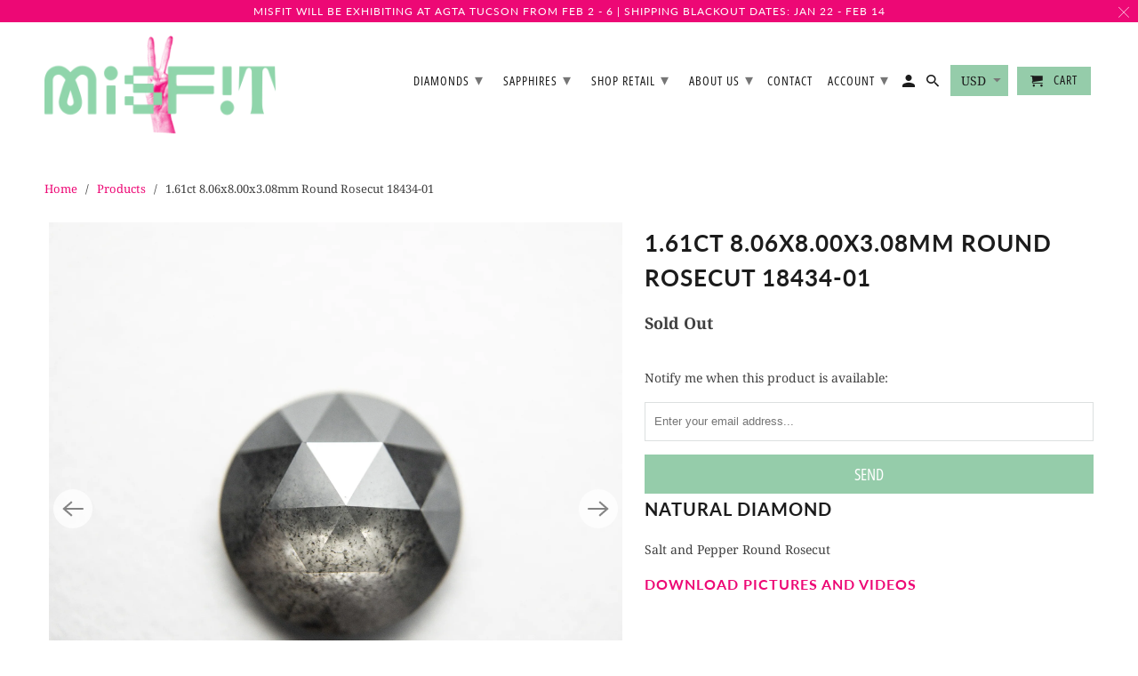

--- FILE ---
content_type: text/html; charset=utf-8
request_url: https://www.misfitdiamonds.com/products/1-61ct-8-06x8-00x3-08mm-round-rosecut-18434-01
body_size: 32761
content:



<!DOCTYPE html>
<html lang="en">
  <head>
               <script type='text/javascript'>var easylockdownLocationDisabled = true;</script> <script type='text/javascript' src='//www.misfitdiamonds.com/apps/easylockdown/easylockdown-1.0.8.min.js' data-no-instant></script> <script type='text/javascript'>if( typeof InstantClick == 'object' ) easylockdown.clearData();</script> <style type="text/css">#easylockdown-password-form{padding:30px 0;text-align:center}#easylockdown-wrapper,.easylockdown-form-holder{display:inline-block}#easylockdown-password{vertical-align:top;margin-bottom:16px;padding:8px 15px;line-height:1.2em;outline:0;box-shadow:none}#easylockdown-password-error{display:none;color:#fb8077;text-align:left}#easylockdown-password-error.easylockdown-error{border:1px solid #fb8077}#easylockdown-password-form-button:not(.easylockdown-native-styles){vertical-align:top;display:inline-block!important;height:auto!important;padding:8px 15px;background:#777;border-radius:3px;color:#fff!important;line-height:1.2em;text-decoration:none!important}.easylockdown-instantclick-fix,.easylockdown-item-selector{position:absolute;z-index:-999;display:none;height:0;width:0;font-size:0;line-height:0}.easylockdown-collection-item[data-eld-loc-can],.easylockdown-item-selector+*,.easylockdown-item[data-eld-loc-can]{display:none}.easylockdown404-content-container{padding:50px;text-align:center}.easylockdown404-title-holder .easylockdown-title-404{display:block;margin:0 0 1rem;font-size:2rem;line-height:2.5rem}</style>    <style type="text/css" id="easylockdown-hp-style">*[class*=easylockdown-price-holder],.bc-sf-filter-option-block-price, .bc-quickview-price-wrapper, .shopify-payment-button, .price_total, .add-to-cart-wrap, .mm-menu input.action_button, .recommended-products-section .money,*[itemprop=price]:not([class*="easylockdown-price-"]),*[class~="price"]:not([class*="easylockdown-price-"]),*[class~="Price"]:not([class*="easylockdown-price-"]),*[id|="productPrice"]:not([class*="easylockdown-price-"]),*[class*="__price"]:not([class*="easylockdown-price-"]),*[class*="__Price"]:not([class*="easylockdown-price-"]),*[class*="-price"]:not([class*="easylockdown-price-"]),*[class*="-Price"]:not([class*="easylockdown-price-"]),*[class="money"]:not([class*="easylockdown-price-"]),*[id~="product-price"]:not([class*="easylockdown-price-"]),*[class~="cart__item-total"]:not([class*="easylockdown-price-"]),*[class*="__subtotal"]:not([class*="easylockdown-price-"]),*[class~=cart__price-wrapper]:not([class*="easylockdown-price-"]),.revy-upsell-offer-product-price-original:not([class*="easylockdown-price-"]),.qb-total-line-item:not([class*="easylockdown-price-"]),main.main-content .grid-link__container .grid-link .grid-link__title + .grid-link__meta:not([class*="easylockdown-price-"]),main.main-content #CartSection .cart__row span.cart__mini-labels + span.h5:not([class*="easylockdown-price-"]),#CartDrawer-CartItems .cart-item__details .cart-item__name + .product-option{ display: none !important; }</style> 









<script type='text/javascript'>
  if( typeof easylockdown == 'object' ) {
    easylockdown.localeRootUrl = '';
    easylockdown.routerByLocation(); 

    easylockdown.onReady(function(e){
      easylockdown.priceBlocks = '*[class*=easylockdown-price-holder],.bc-sf-filter-option-block-price, .bc-quickview-price-wrapper, .shopify-payment-button, .price_total, .add-to-cart-wrap, .mm-menu input.action_button, .recommended-products-section .money,*[itemprop=price],*[class~="price"],*[class~="Price"],*[id|="productPrice"],*[class*="__price"],*[class*="__Price"],*[class*="-price"],*[class*="-Price"],*[class="money"],*[id~="product-price"],*[class~="cart__item-total"],*[class*="__subtotal"],*[class~=cart__price-wrapper],.revy-upsell-offer-product-price-original,.qb-total-line-item,main.main-content .grid-link__container .grid-link .grid-link__title + .grid-link__meta,main.main-content #CartSection .cart__row span.cart__mini-labels + span.h5,#CartDrawer-CartItems .cart-item__details .cart-item__name + .product-option';
      easylockdown.hidePrice('', ''); 
      easylockdown.hideAllLinks();
    });
  }
</script>
<!--Content in content_for_header -->
<!--LayoutHub-Embed--><link rel="stylesheet" href="https://fonts.googleapis.com/css?family=Josefin+Sans:100,200,300,400,500,600,700,800,900|Josefin+Slab:100,200,300,400,500,600,700,800,900" /><link rel="stylesheet" type="text/css" href="[data-uri]" media="all"><!--/LayoutHub-Embed--><meta name="p:domain_verify" content="6ee1ca6a896757a3604a6d2be761f715"/>
    
    <script>easylockdownGlobalHidePrice = 1</script>
    <meta charset="utf-8">
    <meta http-equiv="cleartype" content="on">
    <meta name="robots" content="index,follow">


    
    
    
    <title>1.61ct 8.06x8.00x3.08mm Round Rosecut 18434-01 - Misfit Diamonds</title>

    
      <meta name="description" content="Natural Diamond Salt and Pepper Round Rosecut Download pictures and videos" />
    

    

<meta name="author" content="Misfit Diamonds">
<meta property="og:url" content="https://www.misfitdiamonds.com/products/1-61ct-8-06x8-00x3-08mm-round-rosecut-18434-01">
<meta property="og:site_name" content="Misfit Diamonds">



  <meta property="og:type" content="product">
  <meta property="og:title" content="1.61ct 8.06x8.00x3.08mm Round Rosecut 18434-01">
  
    
      <meta property="og:image" content="https://www.misfitdiamonds.com/cdn/shop/products/18434-011.61ct8.06x8.00x3.08mmRoundRosecut1_600x.jpg?v=1633121870">
      <meta property="og:image:secure_url" content="https://www.misfitdiamonds.com/cdn/shop/products/18434-011.61ct8.06x8.00x3.08mmRoundRosecut1_600x.jpg?v=1633121870">
      <meta property="og:image:width" content="2992">
      <meta property="og:image:height" content="2992">
      <meta property="og:image:alt" content="1.61ct 8.06x8.00x3.08mm Round Rosecut 18434-01 - Misfit Diamonds">
      
    
      <meta property="og:image" content="https://www.misfitdiamonds.com/cdn/shop/products/18434-011.61ct8.06x8.00x3.08mmRoundRosecut2_600x.jpg?v=1633121871">
      <meta property="og:image:secure_url" content="https://www.misfitdiamonds.com/cdn/shop/products/18434-011.61ct8.06x8.00x3.08mmRoundRosecut2_600x.jpg?v=1633121871">
      <meta property="og:image:width" content="2975">
      <meta property="og:image:height" content="2975">
      <meta property="og:image:alt" content="1.61ct 8.06x8.00x3.08mm Round Rosecut 18434-01 - Misfit Diamonds">
      
    
      <meta property="og:image" content="https://www.misfitdiamonds.com/cdn/shop/products/18434-011.61ct8.06x8.00x3.08mmRoundRosecut3_600x.jpg?v=1633121871">
      <meta property="og:image:secure_url" content="https://www.misfitdiamonds.com/cdn/shop/products/18434-011.61ct8.06x8.00x3.08mmRoundRosecut3_600x.jpg?v=1633121871">
      <meta property="og:image:width" content="2632">
      <meta property="og:image:height" content="2632">
      <meta property="og:image:alt" content="1.61ct 8.06x8.00x3.08mm Round Rosecut 18434-01 - Misfit Diamonds">
      
    
  
  



  <meta property="og:description" content="Natural Diamond Salt and Pepper Round Rosecut Download pictures and videos">




<meta name="twitter:card" content="summary">

  <meta name="twitter:title" content="1.61ct 8.06x8.00x3.08mm Round Rosecut 18434-01">
  <meta name="twitter:description" content="Natural Diamond
Salt and Pepper Round Rosecut
Download pictures and videos">
  <meta name="twitter:image:width" content="240">
  <meta name="twitter:image:height" content="240">
  <meta name="twitter:image" content="https://www.misfitdiamonds.com/cdn/shop/products/18434-011.61ct8.06x8.00x3.08mmRoundRosecut1_240x.jpg?v=1633121870">
  <meta name="twitter:image:alt" content="1.61ct 8.06x8.00x3.08mm Round Rosecut 18434-01 - Misfit Diamonds">



    
    

    <!-- Mobile Specific Metas -->
    <meta name="HandheldFriendly" content="True">
    <meta name="MobileOptimized" content="320">
    <meta name="viewport" content="width=device-width,initial-scale=1">
    <meta name="theme-color" content="#ffffff">

    <!-- Stylesheets for Retina 4.7.0 -->
    <link href="//www.misfitdiamonds.com/cdn/shop/t/50/assets/styles.scss.css?v=90708695150103888481762535781" rel="stylesheet" type="text/css" media="all" />
    <!--[if lte IE 9]>
      <link href="//www.misfitdiamonds.com/cdn/shop/t/50/assets/ie.css?v=16370617434440559491701282699" rel="stylesheet" type="text/css" media="all" />
    <![endif]-->

    
      <link rel="shortcut icon" type="image/x-icon" href="//www.misfitdiamonds.com/cdn/shop/files/Favicon_4cae95ae-e066-466f-b666-1357bffcd073_180x180.jpg?v=1614325982">
      <link rel="apple-touch-icon" href="//www.misfitdiamonds.com/cdn/shop/files/Favicon_4cae95ae-e066-466f-b666-1357bffcd073_180x180.jpg?v=1614325982"/>
      <link rel="apple-touch-icon" sizes="72x72" href="//www.misfitdiamonds.com/cdn/shop/files/Favicon_4cae95ae-e066-466f-b666-1357bffcd073_72x72.jpg?v=1614325982"/>
      <link rel="apple-touch-icon" sizes="114x114" href="//www.misfitdiamonds.com/cdn/shop/files/Favicon_4cae95ae-e066-466f-b666-1357bffcd073_114x114.jpg?v=1614325982"/>
      <link rel="apple-touch-icon" sizes="180x180" href="//www.misfitdiamonds.com/cdn/shop/files/Favicon_4cae95ae-e066-466f-b666-1357bffcd073_180x180.jpg?v=1614325982"/>
      <link rel="apple-touch-icon" sizes="228x228" href="//www.misfitdiamonds.com/cdn/shop/files/Favicon_4cae95ae-e066-466f-b666-1357bffcd073_228x228.jpg?v=1614325982"/>
    

    <link rel="canonical" href="https://www.misfitdiamonds.com/products/1-61ct-8-06x8-00x3-08mm-round-rosecut-18434-01" />

    <script>
      
Shopify = window.Shopify || {};Shopify.routes =Shopify.routes || {};Shopify.routes.cart_url = "\/cart";
    </script>

    

    <script src="//www.misfitdiamonds.com/cdn/shop/t/50/assets/app.js?v=67758931202610755601707778654" type="text/javascript"></script>
    <script>window.performance && window.performance.mark && window.performance.mark('shopify.content_for_header.start');</script><meta name="google-site-verification" content="F22nYfv3U4CaNBQsDE8UR1utwfqhMqKGHFpHLkpsFfA">
<meta id="shopify-digital-wallet" name="shopify-digital-wallet" content="/26284425294/digital_wallets/dialog">
<link rel="alternate" type="application/json+oembed" href="https://www.misfitdiamonds.com/products/1-61ct-8-06x8-00x3-08mm-round-rosecut-18434-01.oembed">
<script async="async" src="/checkouts/internal/preloads.js?locale=en-US"></script>
<script id="shopify-features" type="application/json">{"accessToken":"2977112215834517befe1bca7a326fe7","betas":["rich-media-storefront-analytics"],"domain":"www.misfitdiamonds.com","predictiveSearch":true,"shopId":26284425294,"locale":"en"}</script>
<script>var Shopify = Shopify || {};
Shopify.shop = "misfit-diamonds.myshopify.com";
Shopify.locale = "en";
Shopify.currency = {"active":"USD","rate":"1.0"};
Shopify.country = "US";
Shopify.theme = {"name":"Retina - 2024 REBRAND","id":125416931406,"schema_name":"Retina","schema_version":"4.7.0","theme_store_id":null,"role":"main"};
Shopify.theme.handle = "null";
Shopify.theme.style = {"id":null,"handle":null};
Shopify.cdnHost = "www.misfitdiamonds.com/cdn";
Shopify.routes = Shopify.routes || {};
Shopify.routes.root = "/";</script>
<script type="module">!function(o){(o.Shopify=o.Shopify||{}).modules=!0}(window);</script>
<script>!function(o){function n(){var o=[];function n(){o.push(Array.prototype.slice.apply(arguments))}return n.q=o,n}var t=o.Shopify=o.Shopify||{};t.loadFeatures=n(),t.autoloadFeatures=n()}(window);</script>
<script id="shop-js-analytics" type="application/json">{"pageType":"product"}</script>
<script defer="defer" async type="module" src="//www.misfitdiamonds.com/cdn/shopifycloud/shop-js/modules/v2/client.init-shop-cart-sync_BdyHc3Nr.en.esm.js"></script>
<script defer="defer" async type="module" src="//www.misfitdiamonds.com/cdn/shopifycloud/shop-js/modules/v2/chunk.common_Daul8nwZ.esm.js"></script>
<script type="module">
  await import("//www.misfitdiamonds.com/cdn/shopifycloud/shop-js/modules/v2/client.init-shop-cart-sync_BdyHc3Nr.en.esm.js");
await import("//www.misfitdiamonds.com/cdn/shopifycloud/shop-js/modules/v2/chunk.common_Daul8nwZ.esm.js");

  window.Shopify.SignInWithShop?.initShopCartSync?.({"fedCMEnabled":true,"windoidEnabled":true});

</script>
<script>(function() {
  var isLoaded = false;
  function asyncLoad() {
    if (isLoaded) return;
    isLoaded = true;
    var urls = ["https:\/\/storage.nfcube.com\/instafeed-f88dbf51eabda734b0402b47803cfd2a.js?shop=misfit-diamonds.myshopify.com"];
    for (var i = 0; i < urls.length; i++) {
      var s = document.createElement('script');
      s.type = 'text/javascript';
      s.async = true;
      s.src = urls[i];
      var x = document.getElementsByTagName('script')[0];
      x.parentNode.insertBefore(s, x);
    }
  };
  if(window.attachEvent) {
    window.attachEvent('onload', asyncLoad);
  } else {
    window.addEventListener('load', asyncLoad, false);
  }
})();</script>
<script id="__st">var __st={"a":26284425294,"offset":-28800,"reqid":"45b55efb-fb9a-4cab-ab38-c9b71ae726f6-1769017735","pageurl":"www.misfitdiamonds.com\/products\/1-61ct-8-06x8-00x3-08mm-round-rosecut-18434-01","u":"b0378fe37a36","p":"product","rtyp":"product","rid":4907086905422};</script>
<script>window.ShopifyPaypalV4VisibilityTracking = true;</script>
<script id="captcha-bootstrap">!function(){'use strict';const t='contact',e='account',n='new_comment',o=[[t,t],['blogs',n],['comments',n],[t,'customer']],c=[[e,'customer_login'],[e,'guest_login'],[e,'recover_customer_password'],[e,'create_customer']],r=t=>t.map((([t,e])=>`form[action*='/${t}']:not([data-nocaptcha='true']) input[name='form_type'][value='${e}']`)).join(','),a=t=>()=>t?[...document.querySelectorAll(t)].map((t=>t.form)):[];function s(){const t=[...o],e=r(t);return a(e)}const i='password',u='form_key',d=['recaptcha-v3-token','g-recaptcha-response','h-captcha-response',i],f=()=>{try{return window.sessionStorage}catch{return}},m='__shopify_v',_=t=>t.elements[u];function p(t,e,n=!1){try{const o=window.sessionStorage,c=JSON.parse(o.getItem(e)),{data:r}=function(t){const{data:e,action:n}=t;return t[m]||n?{data:e,action:n}:{data:t,action:n}}(c);for(const[e,n]of Object.entries(r))t.elements[e]&&(t.elements[e].value=n);n&&o.removeItem(e)}catch(o){console.error('form repopulation failed',{error:o})}}const l='form_type',E='cptcha';function T(t){t.dataset[E]=!0}const w=window,h=w.document,L='Shopify',v='ce_forms',y='captcha';let A=!1;((t,e)=>{const n=(g='f06e6c50-85a8-45c8-87d0-21a2b65856fe',I='https://cdn.shopify.com/shopifycloud/storefront-forms-hcaptcha/ce_storefront_forms_captcha_hcaptcha.v1.5.2.iife.js',D={infoText:'Protected by hCaptcha',privacyText:'Privacy',termsText:'Terms'},(t,e,n)=>{const o=w[L][v],c=o.bindForm;if(c)return c(t,g,e,D).then(n);var r;o.q.push([[t,g,e,D],n]),r=I,A||(h.body.append(Object.assign(h.createElement('script'),{id:'captcha-provider',async:!0,src:r})),A=!0)});var g,I,D;w[L]=w[L]||{},w[L][v]=w[L][v]||{},w[L][v].q=[],w[L][y]=w[L][y]||{},w[L][y].protect=function(t,e){n(t,void 0,e),T(t)},Object.freeze(w[L][y]),function(t,e,n,w,h,L){const[v,y,A,g]=function(t,e,n){const i=e?o:[],u=t?c:[],d=[...i,...u],f=r(d),m=r(i),_=r(d.filter((([t,e])=>n.includes(e))));return[a(f),a(m),a(_),s()]}(w,h,L),I=t=>{const e=t.target;return e instanceof HTMLFormElement?e:e&&e.form},D=t=>v().includes(t);t.addEventListener('submit',(t=>{const e=I(t);if(!e)return;const n=D(e)&&!e.dataset.hcaptchaBound&&!e.dataset.recaptchaBound,o=_(e),c=g().includes(e)&&(!o||!o.value);(n||c)&&t.preventDefault(),c&&!n&&(function(t){try{if(!f())return;!function(t){const e=f();if(!e)return;const n=_(t);if(!n)return;const o=n.value;o&&e.removeItem(o)}(t);const e=Array.from(Array(32),(()=>Math.random().toString(36)[2])).join('');!function(t,e){_(t)||t.append(Object.assign(document.createElement('input'),{type:'hidden',name:u})),t.elements[u].value=e}(t,e),function(t,e){const n=f();if(!n)return;const o=[...t.querySelectorAll(`input[type='${i}']`)].map((({name:t})=>t)),c=[...d,...o],r={};for(const[a,s]of new FormData(t).entries())c.includes(a)||(r[a]=s);n.setItem(e,JSON.stringify({[m]:1,action:t.action,data:r}))}(t,e)}catch(e){console.error('failed to persist form',e)}}(e),e.submit())}));const S=(t,e)=>{t&&!t.dataset[E]&&(n(t,e.some((e=>e===t))),T(t))};for(const o of['focusin','change'])t.addEventListener(o,(t=>{const e=I(t);D(e)&&S(e,y())}));const B=e.get('form_key'),M=e.get(l),P=B&&M;t.addEventListener('DOMContentLoaded',(()=>{const t=y();if(P)for(const e of t)e.elements[l].value===M&&p(e,B);[...new Set([...A(),...v().filter((t=>'true'===t.dataset.shopifyCaptcha))])].forEach((e=>S(e,t)))}))}(h,new URLSearchParams(w.location.search),n,t,e,['guest_login'])})(!0,!0)}();</script>
<script integrity="sha256-4kQ18oKyAcykRKYeNunJcIwy7WH5gtpwJnB7kiuLZ1E=" data-source-attribution="shopify.loadfeatures" defer="defer" src="//www.misfitdiamonds.com/cdn/shopifycloud/storefront/assets/storefront/load_feature-a0a9edcb.js" crossorigin="anonymous"></script>
<script data-source-attribution="shopify.dynamic_checkout.dynamic.init">var Shopify=Shopify||{};Shopify.PaymentButton=Shopify.PaymentButton||{isStorefrontPortableWallets:!0,init:function(){window.Shopify.PaymentButton.init=function(){};var t=document.createElement("script");t.src="https://www.misfitdiamonds.com/cdn/shopifycloud/portable-wallets/latest/portable-wallets.en.js",t.type="module",document.head.appendChild(t)}};
</script>
<script data-source-attribution="shopify.dynamic_checkout.buyer_consent">
  function portableWalletsHideBuyerConsent(e){var t=document.getElementById("shopify-buyer-consent"),n=document.getElementById("shopify-subscription-policy-button");t&&n&&(t.classList.add("hidden"),t.setAttribute("aria-hidden","true"),n.removeEventListener("click",e))}function portableWalletsShowBuyerConsent(e){var t=document.getElementById("shopify-buyer-consent"),n=document.getElementById("shopify-subscription-policy-button");t&&n&&(t.classList.remove("hidden"),t.removeAttribute("aria-hidden"),n.addEventListener("click",e))}window.Shopify?.PaymentButton&&(window.Shopify.PaymentButton.hideBuyerConsent=portableWalletsHideBuyerConsent,window.Shopify.PaymentButton.showBuyerConsent=portableWalletsShowBuyerConsent);
</script>
<script data-source-attribution="shopify.dynamic_checkout.cart.bootstrap">document.addEventListener("DOMContentLoaded",(function(){function t(){return document.querySelector("shopify-accelerated-checkout-cart, shopify-accelerated-checkout")}if(t())Shopify.PaymentButton.init();else{new MutationObserver((function(e,n){t()&&(Shopify.PaymentButton.init(),n.disconnect())})).observe(document.body,{childList:!0,subtree:!0})}}));
</script>
<link id="shopify-accelerated-checkout-styles" rel="stylesheet" media="screen" href="https://www.misfitdiamonds.com/cdn/shopifycloud/portable-wallets/latest/accelerated-checkout-backwards-compat.css" crossorigin="anonymous">
<style id="shopify-accelerated-checkout-cart">
        #shopify-buyer-consent {
  margin-top: 1em;
  display: inline-block;
  width: 100%;
}

#shopify-buyer-consent.hidden {
  display: none;
}

#shopify-subscription-policy-button {
  background: none;
  border: none;
  padding: 0;
  text-decoration: underline;
  font-size: inherit;
  cursor: pointer;
}

#shopify-subscription-policy-button::before {
  box-shadow: none;
}

      </style>

<script>window.performance && window.performance.mark && window.performance.mark('shopify.content_for_header.end');</script>

    <noscript>
      <style>
        img.lazyload[data-sizes="auto"] {
          display: none !important;
        }
        .image__fallback {
          width: 100vw;
          display: block !important;
          max-width: 100vw !important;
          margin-bottom: 0;
        }
        .no-js-only {
          display: inherit !important;
        }
        .icon-cart.cart-button {
          display: none;
        }
        .lazyload {
          opacity: 1;
          -webkit-filter: blur(0);
          filter: blur(0);
        }
        .animate_right,
        .animate_left,
        .animate_up,
        .animate_down {
          opacity: 1;
        }
        .product_section .product_form {
          opacity: 1;
        }
        .multi_select,
        form .select {
          display: block !important;
        }
        .swatch_options {
          display: none;
        }
        .primary_logo {
          display: block;
        }
      </style>
    </noscript>
  
<!--begin-bc-sf-filter-css-->
  <style data-id="bc-sf-filter-style" type="text/css">
      #bc-sf-filter-options-wrapper .bc-sf-filter-option-block .bc-sf-filter-block-title h3,
      #bc-sf-filter-tree-h .bc-sf-filter-option-block .bc-sf-filter-block-title a {font-size: 14px !important;}
    
     .bc-sf-filter-option-block .bc-sf-filter-block-title h3>span:before {}
      .bc-sf-filter-option-block .bc-sf-filter-block-title h3>span.up:before {}
    
      #bc-sf-filter-options-wrapper .bc-sf-filter-option-block .bc-sf-filter-block-content ul li a,
      #bc-sf-filter-tree-h .bc-sf-filter-option-block .bc-sf-filter-block-content ul li a,
      .bc-sf-filter-option-block-sub_category .bc-sf-filter-block-content ul li h3 a,
      .bc-sf-filter-selection-wrapper .bc-sf-filter-selected-items .selected-item>a,
      .bc-sf-filter-selection-wrapper .bc-sf-filter-block-title h3,
      .bc-sf-filter-clear, 
      .bc-sf-filter-clear-all{font-size: 14px !important;}
    
      .bc-sf-filter-option-block-sub_category .bc-sf-filter-option-single-list li span.sub-icon:before {}
      .bc-sf-filter-option-block-sub_category .bc-sf-filter-option-single-list li span.sub-icon.sub-up:before {}

      #bc-sf-filter-tree-mobile button {font-weight: 700 !important;font-family: Lato !important;}
    </style><link href="//www.misfitdiamonds.com/cdn/shop/t/50/assets/bc-sf-filter.scss.css?v=184377368520469978701701283150" rel="stylesheet" type="text/css" media="all" /><!--start-bc-al-css--><!--end-bc-al-css-->
    <!--start-bc-widget-css--><!--end-bc-widget-css-->

<!--end-bc-sf-filter-css-->


 

<script>window.__pagefly_analytics_settings__={"acceptTracking":false};</script>

  
  
  
  

<!-- BEGIN app block: shopify://apps/pagefly-page-builder/blocks/app-embed/83e179f7-59a0-4589-8c66-c0dddf959200 -->

<!-- BEGIN app snippet: pagefly-cro-ab-testing-main -->







<script>
  ;(function () {
    const url = new URL(window.location)
    const viewParam = url.searchParams.get('view')
    if (viewParam && viewParam.includes('variant-pf-')) {
      url.searchParams.set('pf_v', viewParam)
      url.searchParams.delete('view')
      window.history.replaceState({}, '', url)
    }
  })()
</script>



<script type='module'>
  
  window.PAGEFLY_CRO = window.PAGEFLY_CRO || {}

  window.PAGEFLY_CRO['data_debug'] = {
    original_template_suffix: "all_products",
    allow_ab_test: false,
    ab_test_start_time: 0,
    ab_test_end_time: 0,
    today_date_time: 1769017735000,
  }
  window.PAGEFLY_CRO['GA4'] = { enabled: true}
</script>

<!-- END app snippet -->








  <script src='https://cdn.shopify.com/extensions/019bb4f9-aed6-78a3-be91-e9d44663e6bf/pagefly-page-builder-215/assets/pagefly-helper.js' defer='defer'></script>

  <script src='https://cdn.shopify.com/extensions/019bb4f9-aed6-78a3-be91-e9d44663e6bf/pagefly-page-builder-215/assets/pagefly-general-helper.js' defer='defer'></script>

  <script src='https://cdn.shopify.com/extensions/019bb4f9-aed6-78a3-be91-e9d44663e6bf/pagefly-page-builder-215/assets/pagefly-snap-slider.js' defer='defer'></script>

  <script src='https://cdn.shopify.com/extensions/019bb4f9-aed6-78a3-be91-e9d44663e6bf/pagefly-page-builder-215/assets/pagefly-slideshow-v3.js' defer='defer'></script>

  <script src='https://cdn.shopify.com/extensions/019bb4f9-aed6-78a3-be91-e9d44663e6bf/pagefly-page-builder-215/assets/pagefly-slideshow-v4.js' defer='defer'></script>

  <script src='https://cdn.shopify.com/extensions/019bb4f9-aed6-78a3-be91-e9d44663e6bf/pagefly-page-builder-215/assets/pagefly-glider.js' defer='defer'></script>

  <script src='https://cdn.shopify.com/extensions/019bb4f9-aed6-78a3-be91-e9d44663e6bf/pagefly-page-builder-215/assets/pagefly-slideshow-v1-v2.js' defer='defer'></script>

  <script src='https://cdn.shopify.com/extensions/019bb4f9-aed6-78a3-be91-e9d44663e6bf/pagefly-page-builder-215/assets/pagefly-product-media.js' defer='defer'></script>

  <script src='https://cdn.shopify.com/extensions/019bb4f9-aed6-78a3-be91-e9d44663e6bf/pagefly-page-builder-215/assets/pagefly-product.js' defer='defer'></script>


<script id='pagefly-helper-data' type='application/json'>
  {
    "page_optimization": {
      "assets_prefetching": false
    },
    "elements_asset_mapper": {
      "Accordion": "https://cdn.shopify.com/extensions/019bb4f9-aed6-78a3-be91-e9d44663e6bf/pagefly-page-builder-215/assets/pagefly-accordion.js",
      "Accordion3": "https://cdn.shopify.com/extensions/019bb4f9-aed6-78a3-be91-e9d44663e6bf/pagefly-page-builder-215/assets/pagefly-accordion3.js",
      "CountDown": "https://cdn.shopify.com/extensions/019bb4f9-aed6-78a3-be91-e9d44663e6bf/pagefly-page-builder-215/assets/pagefly-countdown.js",
      "GMap1": "https://cdn.shopify.com/extensions/019bb4f9-aed6-78a3-be91-e9d44663e6bf/pagefly-page-builder-215/assets/pagefly-gmap.js",
      "GMap2": "https://cdn.shopify.com/extensions/019bb4f9-aed6-78a3-be91-e9d44663e6bf/pagefly-page-builder-215/assets/pagefly-gmap.js",
      "GMapBasicV2": "https://cdn.shopify.com/extensions/019bb4f9-aed6-78a3-be91-e9d44663e6bf/pagefly-page-builder-215/assets/pagefly-gmap.js",
      "GMapAdvancedV2": "https://cdn.shopify.com/extensions/019bb4f9-aed6-78a3-be91-e9d44663e6bf/pagefly-page-builder-215/assets/pagefly-gmap.js",
      "HTML.Video": "https://cdn.shopify.com/extensions/019bb4f9-aed6-78a3-be91-e9d44663e6bf/pagefly-page-builder-215/assets/pagefly-htmlvideo.js",
      "HTML.Video2": "https://cdn.shopify.com/extensions/019bb4f9-aed6-78a3-be91-e9d44663e6bf/pagefly-page-builder-215/assets/pagefly-htmlvideo2.js",
      "HTML.Video3": "https://cdn.shopify.com/extensions/019bb4f9-aed6-78a3-be91-e9d44663e6bf/pagefly-page-builder-215/assets/pagefly-htmlvideo2.js",
      "BackgroundVideo": "https://cdn.shopify.com/extensions/019bb4f9-aed6-78a3-be91-e9d44663e6bf/pagefly-page-builder-215/assets/pagefly-htmlvideo2.js",
      "Instagram": "https://cdn.shopify.com/extensions/019bb4f9-aed6-78a3-be91-e9d44663e6bf/pagefly-page-builder-215/assets/pagefly-instagram.js",
      "Instagram2": "https://cdn.shopify.com/extensions/019bb4f9-aed6-78a3-be91-e9d44663e6bf/pagefly-page-builder-215/assets/pagefly-instagram.js",
      "Insta3": "https://cdn.shopify.com/extensions/019bb4f9-aed6-78a3-be91-e9d44663e6bf/pagefly-page-builder-215/assets/pagefly-instagram3.js",
      "Tabs": "https://cdn.shopify.com/extensions/019bb4f9-aed6-78a3-be91-e9d44663e6bf/pagefly-page-builder-215/assets/pagefly-tab.js",
      "Tabs3": "https://cdn.shopify.com/extensions/019bb4f9-aed6-78a3-be91-e9d44663e6bf/pagefly-page-builder-215/assets/pagefly-tab3.js",
      "ProductBox": "https://cdn.shopify.com/extensions/019bb4f9-aed6-78a3-be91-e9d44663e6bf/pagefly-page-builder-215/assets/pagefly-cart.js",
      "FBPageBox2": "https://cdn.shopify.com/extensions/019bb4f9-aed6-78a3-be91-e9d44663e6bf/pagefly-page-builder-215/assets/pagefly-facebook.js",
      "FBLikeButton2": "https://cdn.shopify.com/extensions/019bb4f9-aed6-78a3-be91-e9d44663e6bf/pagefly-page-builder-215/assets/pagefly-facebook.js",
      "TwitterFeed2": "https://cdn.shopify.com/extensions/019bb4f9-aed6-78a3-be91-e9d44663e6bf/pagefly-page-builder-215/assets/pagefly-twitter.js",
      "Paragraph4": "https://cdn.shopify.com/extensions/019bb4f9-aed6-78a3-be91-e9d44663e6bf/pagefly-page-builder-215/assets/pagefly-paragraph4.js",

      "AliReviews": "https://cdn.shopify.com/extensions/019bb4f9-aed6-78a3-be91-e9d44663e6bf/pagefly-page-builder-215/assets/pagefly-3rd-elements.js",
      "BackInStock": "https://cdn.shopify.com/extensions/019bb4f9-aed6-78a3-be91-e9d44663e6bf/pagefly-page-builder-215/assets/pagefly-3rd-elements.js",
      "GloboBackInStock": "https://cdn.shopify.com/extensions/019bb4f9-aed6-78a3-be91-e9d44663e6bf/pagefly-page-builder-215/assets/pagefly-3rd-elements.js",
      "GrowaveWishlist": "https://cdn.shopify.com/extensions/019bb4f9-aed6-78a3-be91-e9d44663e6bf/pagefly-page-builder-215/assets/pagefly-3rd-elements.js",
      "InfiniteOptionsShopPad": "https://cdn.shopify.com/extensions/019bb4f9-aed6-78a3-be91-e9d44663e6bf/pagefly-page-builder-215/assets/pagefly-3rd-elements.js",
      "InkybayProductPersonalizer": "https://cdn.shopify.com/extensions/019bb4f9-aed6-78a3-be91-e9d44663e6bf/pagefly-page-builder-215/assets/pagefly-3rd-elements.js",
      "LimeSpot": "https://cdn.shopify.com/extensions/019bb4f9-aed6-78a3-be91-e9d44663e6bf/pagefly-page-builder-215/assets/pagefly-3rd-elements.js",
      "Loox": "https://cdn.shopify.com/extensions/019bb4f9-aed6-78a3-be91-e9d44663e6bf/pagefly-page-builder-215/assets/pagefly-3rd-elements.js",
      "Opinew": "https://cdn.shopify.com/extensions/019bb4f9-aed6-78a3-be91-e9d44663e6bf/pagefly-page-builder-215/assets/pagefly-3rd-elements.js",
      "Powr": "https://cdn.shopify.com/extensions/019bb4f9-aed6-78a3-be91-e9d44663e6bf/pagefly-page-builder-215/assets/pagefly-3rd-elements.js",
      "ProductReviews": "https://cdn.shopify.com/extensions/019bb4f9-aed6-78a3-be91-e9d44663e6bf/pagefly-page-builder-215/assets/pagefly-3rd-elements.js",
      "PushOwl": "https://cdn.shopify.com/extensions/019bb4f9-aed6-78a3-be91-e9d44663e6bf/pagefly-page-builder-215/assets/pagefly-3rd-elements.js",
      "ReCharge": "https://cdn.shopify.com/extensions/019bb4f9-aed6-78a3-be91-e9d44663e6bf/pagefly-page-builder-215/assets/pagefly-3rd-elements.js",
      "Rivyo": "https://cdn.shopify.com/extensions/019bb4f9-aed6-78a3-be91-e9d44663e6bf/pagefly-page-builder-215/assets/pagefly-3rd-elements.js",
      "TrackingMore": "https://cdn.shopify.com/extensions/019bb4f9-aed6-78a3-be91-e9d44663e6bf/pagefly-page-builder-215/assets/pagefly-3rd-elements.js",
      "Vitals": "https://cdn.shopify.com/extensions/019bb4f9-aed6-78a3-be91-e9d44663e6bf/pagefly-page-builder-215/assets/pagefly-3rd-elements.js",
      "Wiser": "https://cdn.shopify.com/extensions/019bb4f9-aed6-78a3-be91-e9d44663e6bf/pagefly-page-builder-215/assets/pagefly-3rd-elements.js"
    },
    "custom_elements_mapper": {
      "pf-click-action-element": "https://cdn.shopify.com/extensions/019bb4f9-aed6-78a3-be91-e9d44663e6bf/pagefly-page-builder-215/assets/pagefly-click-action-element.js",
      "pf-dialog-element": "https://cdn.shopify.com/extensions/019bb4f9-aed6-78a3-be91-e9d44663e6bf/pagefly-page-builder-215/assets/pagefly-dialog-element.js"
    }
  }
</script>


<!-- END app block --><!-- BEGIN app block: shopify://apps/multi-location-inv/blocks/app-embed/982328e1-99f7-4a7e-8266-6aed71bf0021 -->


  
    <script src="https://cdn.shopify.com/extensions/019be161-3f1a-74f4-8ee1-1259a3f10fbc/inventory-info-theme-exrtensions-181/assets/common.bundle.js"></script>
  

<style>
  .iia-icon svg{height:18px;width:18px}.iia-disabled-button{pointer-events:none}.iia-hidden {display: none;}
</style>
<script>
      window.inventoryInfo = window.inventoryInfo || {};
      window.inventoryInfo.shop = window.inventoryInfo.shop || {};
      window.inventoryInfo.shop.shopifyDomain = 'misfit-diamonds.myshopify.com';
      window.inventoryInfo.shop.locale = 'en';
      window.inventoryInfo.pageType = 'product';
      
        window.inventoryInfo.settings = {"infoBold":false,"locationInfo":true,"itemTemplate":"","css":".iia-header%20%7B%20position%3Arelative%3B%20left%3A-25px%3B%20top%3A1px%3B%20font-size%3A%2015px%3B%20%7D%0A%0A%0A.iia-details-container%20%7B%20position%3Arelative%3B%20left%3A-8px%3B%20top%3A-5px%3B%20font-size%3A%2013px%3B%20%7D%0A%0A.iia-location%20%7B%20font-size%3A%2015px%20%7D%0A%0A","onlineLocation":false,"description":"","infoColor":"#000000","batchProcessing":{},"hiddenCollections":[262253477966],"hideLocationDetails":true,"collectionDisplayOnly":false,"showOnSoldOut":false,"hiddenLocation":{"36306813006":false,"36961157198":false,"60950511694":false,"61779771470":false,"33242021966":false,"62801903694":false,"62408982606":true},"locationBold":true,"uiEnabled":true,"loggedInOnly":false,"stockLocationRules":{"blockCountryPurchaseRules":[],"customerTagRules":{"blockOutOfStock":false,"tags":{}}},"hideBorders":true,"hideSoldOut":true,"locationColor":"#ed0875","metafield":{},"optionTextTemplate":"{{location-name}}","iconColor":"#fefefe","offlineLocations":{"60950511694":false,"61779771470":true,"62408982606":true},"header":"Product Location:"};
        
          window.inventoryInfo.locationSettings = {"details":[{"note":"","isPrimary":false,"name":"In transit","displayOrder":7,"id":62408982606},{"note":"Domestic Shipping: 1-3 business days. <br> International Shipping: 2-10 business days.","isPrimary":false,"name":"Vancouver, British Columbia","displayOrder":1,"id":33242021966},{"note":"Domestic Shipping: 1-3 business days. <br> International Shipping: 2-10 business days.","isPrimary":false,"name":"Portland, Oregon","displayOrder":2,"id":36306813006},{"note":"Domestic Shipping: 1-3 business days. <br> International Shipping: 2-10 business days.","isPrimary":false,"name":"Albuquerque, New Mexico","displayOrder":3,"id":60950511694},{"note":"Domestic Shipping: 1-3 business days. <br> International Shipping: 2-10 business days.","isPrimary":false,"name":"Toronto, Ontario","displayOrder":4,"id":36961157198},{"note":"Domestic Shipping: 2-5 business days. <br> International Shipping: 5-15 business days.","isPrimary":false,"name":"London, United Kingdom","displayOrder":5,"id":62801903694},{"note":"Shipping times will be delayed","isPrimary":false,"name":"Trade Show","displayOrder":6,"id":61779771470},{"id":63595675726,"note":"Please reach out to <a href='mailto:hello@misfitdiamonds.com'>hello@misfitdiamonds.com</a> shipping times and costs.","note_locales":{},"name":"Hong Kong"}]};
        
      
      
</script>


  
 

 


  <script> 
      window.inventoryInfo = window.inventoryInfo || {};
      window.inventoryInfo.product = window.inventoryInfo.product || {}
      window.inventoryInfo.product.title = "1.61ct 8.06x8.00x3.08mm Round Rosecut 18434-01";
      window.inventoryInfo.product.handle = "1-61ct-8-06x8-00x3-08mm-round-rosecut-18434-01";
      window.inventoryInfo.product.id = 4907086905422;
      window.inventoryInfo.product.selectedVairant = 32803817685070;
      window.inventoryInfo.product.defaultVariantOnly = true
      window.inventoryInfo.markets = window.inventoryInfo.markets || {};
      window.inventoryInfo.markets.isoCode = 'US';
      window.inventoryInfo.product.variants = window.inventoryInfo.product.variants || []; 
      
          window.inventoryInfo.product.variants.push({id:32803817685070, 
                                                      title:"Default Title", 
                                                      available:false,
                                                      incoming: false,
                                                      incomingDate: null
                                                     });
      
       
    </script>

    


 
 
    
      <script src="https://cdn.shopify.com/extensions/019be161-3f1a-74f4-8ee1-1259a3f10fbc/inventory-info-theme-exrtensions-181/assets/main.bundle.js"></script>
    

<!-- END app block --><link href="https://monorail-edge.shopifysvc.com" rel="dns-prefetch">
<script>(function(){if ("sendBeacon" in navigator && "performance" in window) {try {var session_token_from_headers = performance.getEntriesByType('navigation')[0].serverTiming.find(x => x.name == '_s').description;} catch {var session_token_from_headers = undefined;}var session_cookie_matches = document.cookie.match(/_shopify_s=([^;]*)/);var session_token_from_cookie = session_cookie_matches && session_cookie_matches.length === 2 ? session_cookie_matches[1] : "";var session_token = session_token_from_headers || session_token_from_cookie || "";function handle_abandonment_event(e) {var entries = performance.getEntries().filter(function(entry) {return /monorail-edge.shopifysvc.com/.test(entry.name);});if (!window.abandonment_tracked && entries.length === 0) {window.abandonment_tracked = true;var currentMs = Date.now();var navigation_start = performance.timing.navigationStart;var payload = {shop_id: 26284425294,url: window.location.href,navigation_start,duration: currentMs - navigation_start,session_token,page_type: "product"};window.navigator.sendBeacon("https://monorail-edge.shopifysvc.com/v1/produce", JSON.stringify({schema_id: "online_store_buyer_site_abandonment/1.1",payload: payload,metadata: {event_created_at_ms: currentMs,event_sent_at_ms: currentMs}}));}}window.addEventListener('pagehide', handle_abandonment_event);}}());</script>
<script id="web-pixels-manager-setup">(function e(e,d,r,n,o){if(void 0===o&&(o={}),!Boolean(null===(a=null===(i=window.Shopify)||void 0===i?void 0:i.analytics)||void 0===a?void 0:a.replayQueue)){var i,a;window.Shopify=window.Shopify||{};var t=window.Shopify;t.analytics=t.analytics||{};var s=t.analytics;s.replayQueue=[],s.publish=function(e,d,r){return s.replayQueue.push([e,d,r]),!0};try{self.performance.mark("wpm:start")}catch(e){}var l=function(){var e={modern:/Edge?\/(1{2}[4-9]|1[2-9]\d|[2-9]\d{2}|\d{4,})\.\d+(\.\d+|)|Firefox\/(1{2}[4-9]|1[2-9]\d|[2-9]\d{2}|\d{4,})\.\d+(\.\d+|)|Chrom(ium|e)\/(9{2}|\d{3,})\.\d+(\.\d+|)|(Maci|X1{2}).+ Version\/(15\.\d+|(1[6-9]|[2-9]\d|\d{3,})\.\d+)([,.]\d+|)( \(\w+\)|)( Mobile\/\w+|) Safari\/|Chrome.+OPR\/(9{2}|\d{3,})\.\d+\.\d+|(CPU[ +]OS|iPhone[ +]OS|CPU[ +]iPhone|CPU IPhone OS|CPU iPad OS)[ +]+(15[._]\d+|(1[6-9]|[2-9]\d|\d{3,})[._]\d+)([._]\d+|)|Android:?[ /-](13[3-9]|1[4-9]\d|[2-9]\d{2}|\d{4,})(\.\d+|)(\.\d+|)|Android.+Firefox\/(13[5-9]|1[4-9]\d|[2-9]\d{2}|\d{4,})\.\d+(\.\d+|)|Android.+Chrom(ium|e)\/(13[3-9]|1[4-9]\d|[2-9]\d{2}|\d{4,})\.\d+(\.\d+|)|SamsungBrowser\/([2-9]\d|\d{3,})\.\d+/,legacy:/Edge?\/(1[6-9]|[2-9]\d|\d{3,})\.\d+(\.\d+|)|Firefox\/(5[4-9]|[6-9]\d|\d{3,})\.\d+(\.\d+|)|Chrom(ium|e)\/(5[1-9]|[6-9]\d|\d{3,})\.\d+(\.\d+|)([\d.]+$|.*Safari\/(?![\d.]+ Edge\/[\d.]+$))|(Maci|X1{2}).+ Version\/(10\.\d+|(1[1-9]|[2-9]\d|\d{3,})\.\d+)([,.]\d+|)( \(\w+\)|)( Mobile\/\w+|) Safari\/|Chrome.+OPR\/(3[89]|[4-9]\d|\d{3,})\.\d+\.\d+|(CPU[ +]OS|iPhone[ +]OS|CPU[ +]iPhone|CPU IPhone OS|CPU iPad OS)[ +]+(10[._]\d+|(1[1-9]|[2-9]\d|\d{3,})[._]\d+)([._]\d+|)|Android:?[ /-](13[3-9]|1[4-9]\d|[2-9]\d{2}|\d{4,})(\.\d+|)(\.\d+|)|Mobile Safari.+OPR\/([89]\d|\d{3,})\.\d+\.\d+|Android.+Firefox\/(13[5-9]|1[4-9]\d|[2-9]\d{2}|\d{4,})\.\d+(\.\d+|)|Android.+Chrom(ium|e)\/(13[3-9]|1[4-9]\d|[2-9]\d{2}|\d{4,})\.\d+(\.\d+|)|Android.+(UC? ?Browser|UCWEB|U3)[ /]?(15\.([5-9]|\d{2,})|(1[6-9]|[2-9]\d|\d{3,})\.\d+)\.\d+|SamsungBrowser\/(5\.\d+|([6-9]|\d{2,})\.\d+)|Android.+MQ{2}Browser\/(14(\.(9|\d{2,})|)|(1[5-9]|[2-9]\d|\d{3,})(\.\d+|))(\.\d+|)|K[Aa][Ii]OS\/(3\.\d+|([4-9]|\d{2,})\.\d+)(\.\d+|)/},d=e.modern,r=e.legacy,n=navigator.userAgent;return n.match(d)?"modern":n.match(r)?"legacy":"unknown"}(),u="modern"===l?"modern":"legacy",c=(null!=n?n:{modern:"",legacy:""})[u],f=function(e){return[e.baseUrl,"/wpm","/b",e.hashVersion,"modern"===e.buildTarget?"m":"l",".js"].join("")}({baseUrl:d,hashVersion:r,buildTarget:u}),m=function(e){var d=e.version,r=e.bundleTarget,n=e.surface,o=e.pageUrl,i=e.monorailEndpoint;return{emit:function(e){var a=e.status,t=e.errorMsg,s=(new Date).getTime(),l=JSON.stringify({metadata:{event_sent_at_ms:s},events:[{schema_id:"web_pixels_manager_load/3.1",payload:{version:d,bundle_target:r,page_url:o,status:a,surface:n,error_msg:t},metadata:{event_created_at_ms:s}}]});if(!i)return console&&console.warn&&console.warn("[Web Pixels Manager] No Monorail endpoint provided, skipping logging."),!1;try{return self.navigator.sendBeacon.bind(self.navigator)(i,l)}catch(e){}var u=new XMLHttpRequest;try{return u.open("POST",i,!0),u.setRequestHeader("Content-Type","text/plain"),u.send(l),!0}catch(e){return console&&console.warn&&console.warn("[Web Pixels Manager] Got an unhandled error while logging to Monorail."),!1}}}}({version:r,bundleTarget:l,surface:e.surface,pageUrl:self.location.href,monorailEndpoint:e.monorailEndpoint});try{o.browserTarget=l,function(e){var d=e.src,r=e.async,n=void 0===r||r,o=e.onload,i=e.onerror,a=e.sri,t=e.scriptDataAttributes,s=void 0===t?{}:t,l=document.createElement("script"),u=document.querySelector("head"),c=document.querySelector("body");if(l.async=n,l.src=d,a&&(l.integrity=a,l.crossOrigin="anonymous"),s)for(var f in s)if(Object.prototype.hasOwnProperty.call(s,f))try{l.dataset[f]=s[f]}catch(e){}if(o&&l.addEventListener("load",o),i&&l.addEventListener("error",i),u)u.appendChild(l);else{if(!c)throw new Error("Did not find a head or body element to append the script");c.appendChild(l)}}({src:f,async:!0,onload:function(){if(!function(){var e,d;return Boolean(null===(d=null===(e=window.Shopify)||void 0===e?void 0:e.analytics)||void 0===d?void 0:d.initialized)}()){var d=window.webPixelsManager.init(e)||void 0;if(d){var r=window.Shopify.analytics;r.replayQueue.forEach((function(e){var r=e[0],n=e[1],o=e[2];d.publishCustomEvent(r,n,o)})),r.replayQueue=[],r.publish=d.publishCustomEvent,r.visitor=d.visitor,r.initialized=!0}}},onerror:function(){return m.emit({status:"failed",errorMsg:"".concat(f," has failed to load")})},sri:function(e){var d=/^sha384-[A-Za-z0-9+/=]+$/;return"string"==typeof e&&d.test(e)}(c)?c:"",scriptDataAttributes:o}),m.emit({status:"loading"})}catch(e){m.emit({status:"failed",errorMsg:(null==e?void 0:e.message)||"Unknown error"})}}})({shopId: 26284425294,storefrontBaseUrl: "https://www.misfitdiamonds.com",extensionsBaseUrl: "https://extensions.shopifycdn.com/cdn/shopifycloud/web-pixels-manager",monorailEndpoint: "https://monorail-edge.shopifysvc.com/unstable/produce_batch",surface: "storefront-renderer",enabledBetaFlags: ["2dca8a86"],webPixelsConfigList: [{"id":"1587511374","configuration":"{\"focusDuration\":\"3\"}","eventPayloadVersion":"v1","runtimeContext":"STRICT","scriptVersion":"5267644d2647fc677b620ee257b1625c","type":"APP","apiClientId":1743893,"privacyPurposes":["ANALYTICS","SALE_OF_DATA"],"dataSharingAdjustments":{"protectedCustomerApprovalScopes":["read_customer_personal_data"]}},{"id":"614858830","configuration":"{\"config\":\"{\\\"pixel_id\\\":\\\"G-W5Q788WBSR\\\",\\\"gtag_events\\\":[{\\\"type\\\":\\\"begin_checkout\\\",\\\"action_label\\\":\\\"G-W5Q788WBSR\\\"},{\\\"type\\\":\\\"search\\\",\\\"action_label\\\":\\\"G-W5Q788WBSR\\\"},{\\\"type\\\":\\\"view_item\\\",\\\"action_label\\\":\\\"G-W5Q788WBSR\\\"},{\\\"type\\\":\\\"purchase\\\",\\\"action_label\\\":\\\"G-W5Q788WBSR\\\"},{\\\"type\\\":\\\"page_view\\\",\\\"action_label\\\":\\\"G-W5Q788WBSR\\\"},{\\\"type\\\":\\\"add_payment_info\\\",\\\"action_label\\\":\\\"G-W5Q788WBSR\\\"},{\\\"type\\\":\\\"add_to_cart\\\",\\\"action_label\\\":\\\"G-W5Q788WBSR\\\"}],\\\"enable_monitoring_mode\\\":false}\"}","eventPayloadVersion":"v1","runtimeContext":"OPEN","scriptVersion":"b2a88bafab3e21179ed38636efcd8a93","type":"APP","apiClientId":1780363,"privacyPurposes":[],"dataSharingAdjustments":{"protectedCustomerApprovalScopes":["read_customer_address","read_customer_email","read_customer_name","read_customer_personal_data","read_customer_phone"]}},{"id":"72056910","eventPayloadVersion":"v1","runtimeContext":"LAX","scriptVersion":"1","type":"CUSTOM","privacyPurposes":["ANALYTICS"],"name":"Google Analytics tag (migrated)"},{"id":"shopify-app-pixel","configuration":"{}","eventPayloadVersion":"v1","runtimeContext":"STRICT","scriptVersion":"0450","apiClientId":"shopify-pixel","type":"APP","privacyPurposes":["ANALYTICS","MARKETING"]},{"id":"shopify-custom-pixel","eventPayloadVersion":"v1","runtimeContext":"LAX","scriptVersion":"0450","apiClientId":"shopify-pixel","type":"CUSTOM","privacyPurposes":["ANALYTICS","MARKETING"]}],isMerchantRequest: false,initData: {"shop":{"name":"Misfit Diamonds","paymentSettings":{"currencyCode":"USD"},"myshopifyDomain":"misfit-diamonds.myshopify.com","countryCode":"CA","storefrontUrl":"https:\/\/www.misfitdiamonds.com"},"customer":null,"cart":null,"checkout":null,"productVariants":[{"price":{"amount":835.0,"currencyCode":"USD"},"product":{"title":"1.61ct 8.06x8.00x3.08mm Round Rosecut 18434-01","vendor":"Misfit Diamonds","id":"4907086905422","untranslatedTitle":"1.61ct 8.06x8.00x3.08mm Round Rosecut 18434-01","url":"\/products\/1-61ct-8-06x8-00x3-08mm-round-rosecut-18434-01","type":"Salt and Pepper Round Rosecut"},"id":"32803817685070","image":{"src":"\/\/www.misfitdiamonds.com\/cdn\/shop\/products\/18434-011.61ct8.06x8.00x3.08mmRoundRosecut1.jpg?v=1633121870"},"sku":"18434-01","title":"Default Title","untranslatedTitle":"Default Title"}],"purchasingCompany":null},},"https://www.misfitdiamonds.com/cdn","fcfee988w5aeb613cpc8e4bc33m6693e112",{"modern":"","legacy":""},{"shopId":"26284425294","storefrontBaseUrl":"https:\/\/www.misfitdiamonds.com","extensionBaseUrl":"https:\/\/extensions.shopifycdn.com\/cdn\/shopifycloud\/web-pixels-manager","surface":"storefront-renderer","enabledBetaFlags":"[\"2dca8a86\"]","isMerchantRequest":"false","hashVersion":"fcfee988w5aeb613cpc8e4bc33m6693e112","publish":"custom","events":"[[\"page_viewed\",{}],[\"product_viewed\",{\"productVariant\":{\"price\":{\"amount\":835.0,\"currencyCode\":\"USD\"},\"product\":{\"title\":\"1.61ct 8.06x8.00x3.08mm Round Rosecut 18434-01\",\"vendor\":\"Misfit Diamonds\",\"id\":\"4907086905422\",\"untranslatedTitle\":\"1.61ct 8.06x8.00x3.08mm Round Rosecut 18434-01\",\"url\":\"\/products\/1-61ct-8-06x8-00x3-08mm-round-rosecut-18434-01\",\"type\":\"Salt and Pepper Round Rosecut\"},\"id\":\"32803817685070\",\"image\":{\"src\":\"\/\/www.misfitdiamonds.com\/cdn\/shop\/products\/18434-011.61ct8.06x8.00x3.08mmRoundRosecut1.jpg?v=1633121870\"},\"sku\":\"18434-01\",\"title\":\"Default Title\",\"untranslatedTitle\":\"Default Title\"}}]]"});</script><script>
  window.ShopifyAnalytics = window.ShopifyAnalytics || {};
  window.ShopifyAnalytics.meta = window.ShopifyAnalytics.meta || {};
  window.ShopifyAnalytics.meta.currency = 'USD';
  var meta = {"product":{"id":4907086905422,"gid":"gid:\/\/shopify\/Product\/4907086905422","vendor":"Misfit Diamonds","type":"Salt and Pepper Round Rosecut","handle":"1-61ct-8-06x8-00x3-08mm-round-rosecut-18434-01","variants":[{"id":32803817685070,"price":83500,"name":"1.61ct 8.06x8.00x3.08mm Round Rosecut 18434-01","public_title":null,"sku":"18434-01"}],"remote":false},"page":{"pageType":"product","resourceType":"product","resourceId":4907086905422,"requestId":"45b55efb-fb9a-4cab-ab38-c9b71ae726f6-1769017735"}};
  for (var attr in meta) {
    window.ShopifyAnalytics.meta[attr] = meta[attr];
  }
</script>
<script class="analytics">
  (function () {
    var customDocumentWrite = function(content) {
      var jquery = null;

      if (window.jQuery) {
        jquery = window.jQuery;
      } else if (window.Checkout && window.Checkout.$) {
        jquery = window.Checkout.$;
      }

      if (jquery) {
        jquery('body').append(content);
      }
    };

    var hasLoggedConversion = function(token) {
      if (token) {
        return document.cookie.indexOf('loggedConversion=' + token) !== -1;
      }
      return false;
    }

    var setCookieIfConversion = function(token) {
      if (token) {
        var twoMonthsFromNow = new Date(Date.now());
        twoMonthsFromNow.setMonth(twoMonthsFromNow.getMonth() + 2);

        document.cookie = 'loggedConversion=' + token + '; expires=' + twoMonthsFromNow;
      }
    }

    var trekkie = window.ShopifyAnalytics.lib = window.trekkie = window.trekkie || [];
    if (trekkie.integrations) {
      return;
    }
    trekkie.methods = [
      'identify',
      'page',
      'ready',
      'track',
      'trackForm',
      'trackLink'
    ];
    trekkie.factory = function(method) {
      return function() {
        var args = Array.prototype.slice.call(arguments);
        args.unshift(method);
        trekkie.push(args);
        return trekkie;
      };
    };
    for (var i = 0; i < trekkie.methods.length; i++) {
      var key = trekkie.methods[i];
      trekkie[key] = trekkie.factory(key);
    }
    trekkie.load = function(config) {
      trekkie.config = config || {};
      trekkie.config.initialDocumentCookie = document.cookie;
      var first = document.getElementsByTagName('script')[0];
      var script = document.createElement('script');
      script.type = 'text/javascript';
      script.onerror = function(e) {
        var scriptFallback = document.createElement('script');
        scriptFallback.type = 'text/javascript';
        scriptFallback.onerror = function(error) {
                var Monorail = {
      produce: function produce(monorailDomain, schemaId, payload) {
        var currentMs = new Date().getTime();
        var event = {
          schema_id: schemaId,
          payload: payload,
          metadata: {
            event_created_at_ms: currentMs,
            event_sent_at_ms: currentMs
          }
        };
        return Monorail.sendRequest("https://" + monorailDomain + "/v1/produce", JSON.stringify(event));
      },
      sendRequest: function sendRequest(endpointUrl, payload) {
        // Try the sendBeacon API
        if (window && window.navigator && typeof window.navigator.sendBeacon === 'function' && typeof window.Blob === 'function' && !Monorail.isIos12()) {
          var blobData = new window.Blob([payload], {
            type: 'text/plain'
          });

          if (window.navigator.sendBeacon(endpointUrl, blobData)) {
            return true;
          } // sendBeacon was not successful

        } // XHR beacon

        var xhr = new XMLHttpRequest();

        try {
          xhr.open('POST', endpointUrl);
          xhr.setRequestHeader('Content-Type', 'text/plain');
          xhr.send(payload);
        } catch (e) {
          console.log(e);
        }

        return false;
      },
      isIos12: function isIos12() {
        return window.navigator.userAgent.lastIndexOf('iPhone; CPU iPhone OS 12_') !== -1 || window.navigator.userAgent.lastIndexOf('iPad; CPU OS 12_') !== -1;
      }
    };
    Monorail.produce('monorail-edge.shopifysvc.com',
      'trekkie_storefront_load_errors/1.1',
      {shop_id: 26284425294,
      theme_id: 125416931406,
      app_name: "storefront",
      context_url: window.location.href,
      source_url: "//www.misfitdiamonds.com/cdn/s/trekkie.storefront.cd680fe47e6c39ca5d5df5f0a32d569bc48c0f27.min.js"});

        };
        scriptFallback.async = true;
        scriptFallback.src = '//www.misfitdiamonds.com/cdn/s/trekkie.storefront.cd680fe47e6c39ca5d5df5f0a32d569bc48c0f27.min.js';
        first.parentNode.insertBefore(scriptFallback, first);
      };
      script.async = true;
      script.src = '//www.misfitdiamonds.com/cdn/s/trekkie.storefront.cd680fe47e6c39ca5d5df5f0a32d569bc48c0f27.min.js';
      first.parentNode.insertBefore(script, first);
    };
    trekkie.load(
      {"Trekkie":{"appName":"storefront","development":false,"defaultAttributes":{"shopId":26284425294,"isMerchantRequest":null,"themeId":125416931406,"themeCityHash":"14091008054350670976","contentLanguage":"en","currency":"USD","eventMetadataId":"794670f8-083e-491f-b672-19dae244343b"},"isServerSideCookieWritingEnabled":true,"monorailRegion":"shop_domain","enabledBetaFlags":["65f19447"]},"Session Attribution":{},"S2S":{"facebookCapiEnabled":false,"source":"trekkie-storefront-renderer","apiClientId":580111}}
    );

    var loaded = false;
    trekkie.ready(function() {
      if (loaded) return;
      loaded = true;

      window.ShopifyAnalytics.lib = window.trekkie;

      var originalDocumentWrite = document.write;
      document.write = customDocumentWrite;
      try { window.ShopifyAnalytics.merchantGoogleAnalytics.call(this); } catch(error) {};
      document.write = originalDocumentWrite;

      window.ShopifyAnalytics.lib.page(null,{"pageType":"product","resourceType":"product","resourceId":4907086905422,"requestId":"45b55efb-fb9a-4cab-ab38-c9b71ae726f6-1769017735","shopifyEmitted":true});

      var match = window.location.pathname.match(/checkouts\/(.+)\/(thank_you|post_purchase)/)
      var token = match? match[1]: undefined;
      if (!hasLoggedConversion(token)) {
        setCookieIfConversion(token);
        window.ShopifyAnalytics.lib.track("Viewed Product",{"currency":"USD","variantId":32803817685070,"productId":4907086905422,"productGid":"gid:\/\/shopify\/Product\/4907086905422","name":"1.61ct 8.06x8.00x3.08mm Round Rosecut 18434-01","price":"835.00","sku":"18434-01","brand":"Misfit Diamonds","variant":null,"category":"Salt and Pepper Round Rosecut","nonInteraction":true,"remote":false},undefined,undefined,{"shopifyEmitted":true});
      window.ShopifyAnalytics.lib.track("monorail:\/\/trekkie_storefront_viewed_product\/1.1",{"currency":"USD","variantId":32803817685070,"productId":4907086905422,"productGid":"gid:\/\/shopify\/Product\/4907086905422","name":"1.61ct 8.06x8.00x3.08mm Round Rosecut 18434-01","price":"835.00","sku":"18434-01","brand":"Misfit Diamonds","variant":null,"category":"Salt and Pepper Round Rosecut","nonInteraction":true,"remote":false,"referer":"https:\/\/www.misfitdiamonds.com\/products\/1-61ct-8-06x8-00x3-08mm-round-rosecut-18434-01"});
      }
    });


        var eventsListenerScript = document.createElement('script');
        eventsListenerScript.async = true;
        eventsListenerScript.src = "//www.misfitdiamonds.com/cdn/shopifycloud/storefront/assets/shop_events_listener-3da45d37.js";
        document.getElementsByTagName('head')[0].appendChild(eventsListenerScript);

})();</script>
  <script>
  if (!window.ga || (window.ga && typeof window.ga !== 'function')) {
    window.ga = function ga() {
      (window.ga.q = window.ga.q || []).push(arguments);
      if (window.Shopify && window.Shopify.analytics && typeof window.Shopify.analytics.publish === 'function') {
        window.Shopify.analytics.publish("ga_stub_called", {}, {sendTo: "google_osp_migration"});
      }
      console.error("Shopify's Google Analytics stub called with:", Array.from(arguments), "\nSee https://help.shopify.com/manual/promoting-marketing/pixels/pixel-migration#google for more information.");
    };
    if (window.Shopify && window.Shopify.analytics && typeof window.Shopify.analytics.publish === 'function') {
      window.Shopify.analytics.publish("ga_stub_initialized", {}, {sendTo: "google_osp_migration"});
    }
  }
</script>
<script
  defer
  src="https://www.misfitdiamonds.com/cdn/shopifycloud/perf-kit/shopify-perf-kit-3.0.4.min.js"
  data-application="storefront-renderer"
  data-shop-id="26284425294"
  data-render-region="gcp-us-central1"
  data-page-type="product"
  data-theme-instance-id="125416931406"
  data-theme-name="Retina"
  data-theme-version="4.7.0"
  data-monorail-region="shop_domain"
  data-resource-timing-sampling-rate="10"
  data-shs="true"
  data-shs-beacon="true"
  data-shs-export-with-fetch="true"
  data-shs-logs-sample-rate="1"
  data-shs-beacon-endpoint="https://www.misfitdiamonds.com/api/collect"
></script>
</head> 
  
  <body class="product "
    data-money-format="${{amount}} USD" data-active-currency="USD">
    <!-- Google Tag Manager (noscript) -->
<noscript><iframe src="https://www.googletagmanager.com/ns.html?id=GTM-T4PZ3B5B"
height="0" width="0" style="display:none;visibility:hidden"></iframe></noscript>
<!-- End Google Tag Manager (noscript) -->

    <div id="content_wrapper">

      <div id="shopify-section-header" class="shopify-section header-section"><script type="application/ld+json">
  {
    "@context": "http://schema.org",
    "@type": "Organization",
    "name": "Misfit Diamonds",
    
      
      "logo": "https://www.misfitdiamonds.com/cdn/shop/files/Misfit_Small_Hand_1e12726f-55c1-4196-84fe-2c7b4f5abcf5_2910x.png?v=1701287019",
    
    "sameAs": [
      "",
      "https://www.facebook.com/misfitdiamonds/",
      "",
      "https://www.instagram.com/misfitdiamonds",
      "",
      "",
      "",
      ""
    ],
    "url": "https://www.misfitdiamonds.com"
  }
</script>

 

<div id="header" class="mobile-header mobile-sticky-header--false" data-search-enabled="true">
  
    <div class="promo_banner_mobile">
      
        <p>Misfit will be exhibiting at AGTA Tucson from Feb 2 - 6 | Shipping blackout dates: Jan 22 - Feb 14</p>
      
      <div class="icon-close"></div>
    </div>
  
  <a href="#nav" class="icon-menu" aria-haspopup="true" aria-label="Menu" role="nav"><span>Menu</span></a>
  
    <a href="https://www.misfitdiamonds.com" title="Misfit Diamonds" class="mobile_logo_inside logo">
      
        <img src="//www.misfitdiamonds.com/cdn/shop/files/Misfit_Small_Hand_1e12726f-55c1-4196-84fe-2c7b4f5abcf5_410x.png?v=1701287019" alt="Misfit Diamonds" />
      
    </a>
  
  <a href="#cart" class="icon-cart cart-button right"><span>0</span></a>
</div>


<div class="hidden">
  <div id="nav">
    <ul>
      
        
          <li >
            
              <a href="/collections/diamond-inventory">Diamonds</a>
            
            <ul>
              
                
                  <li ><a href="/collections/new-arrivals">New Arrivals</a></li>
                
              
                
                  <li ><a href="/collections/fancy-color-diamonds">Fancy Color Diamonds</a></li>
                
              
                
                  <li ><a href="/collections/salt-and-pepper-icy-diamonds">Salt and Pepper + Icy Diamonds</a></li>
                
              
                
                <li >
                  
                    <a href="/collections/white-diamonds">White Diamonds</a>
                  
                  <ul>
                    
                      <li ><a href="/collections/modern-diamonds">Modern Diamonds</a></li>
                    
                      <li ><a href="/collections/modern-antique-inspired-diamonds">Antique-Inspired Diamonds</a></li>
                    
                      <li ><a href="/collections/antique-cuts">Antique Diamonds</a></li>
                    
                  </ul>
                </li>
                
              
                
                  <li ><a href="/collections/canadian-origin-diamonds">Canadian Diamonds</a></li>
                
              
                
                <li >
                  
                    <a href="/collections/melee">Melee</a>
                  
                  <ul>
                    
                      <li ><a href="/collections/canadian-diamond-melee">Canadian Melee</a></li>
                    
                      <li ><a href="/collections/matching-pairs">Matching Pairs</a></li>
                    
                      <li ><a href="/collections/white-melee">White Melee</a></li>
                    
                      <li ><a href="/collections/fancy-color-melee">Fancy Color Melee</a></li>
                    
                  </ul>
                </li>
                
              
                
                  <li ><a href="/pages/diamonds-after-dark">Diamonds After Dark</a></li>
                
              
                
                  <li ><a href="/collections/diamond-parcels">Diamond Parcels</a></li>
                
              
            </ul>
          </li>
        
      
        
          <li >
            
              <a href="/collections/gem-inventory">Sapphires</a>
            
            <ul>
              
                
                <li >
                  
                    <a href="/collections/new-arrivals-gems">New Arrivals</a>
                  
                  <ul>
                    
                      <li ><a href="/collections/montana-sapphires">Montana Sapphires</a></li>
                    
                      <li ><a href="/collections/australian-sapphires">Australian Sapphires</a></li>
                    
                      <li ><a href="/collections/moyo-sapphires">Moyo Sapphires</a></li>
                    
                      <li ><a href="/collections/sri-lankan-sapphires">Sri Lankan Sapphires</a></li>
                    
                  </ul>
                </li>
                
              
                
                  <li ><a href="/collections/sapphire-melee">Sapphire Melee</a></li>
                
              
                
                  <li ><a href="/pages/sapphires-after-dark">Sapphires After Dark</a></li>
                
              
                
                  <li ><a href="/collections/gem-parcels">Sapphire Parcels</a></li>
                
              
            </ul>
          </li>
        
      
        
          <li >
            
              <a href="/pages/shop-retail-misfit-diamonds">Shop Retail</a>
            
            <ul>
              
                
                  <li ><a href="/pages/shop-finished-jewelry">Shop Finished Jewelry</a></li>
                
              
                
                  <li ><a href="/pages/misfit-retail-stockists">Retail Stockists</a></li>
                
              
                
                  <li ><a href="https://www.misfitdiamonds.com/pages/misfit-directory">Misfit Retail Directory</a></li>
                
              
            </ul>
          </li>
        
      
        
          <li >
            
              <a href="/pages/faq">About Us</a>
            
            <ul>
              
                
                  <li ><a href="/pages/misfit-gem-labs">Gem Labs</a></li>
                
              
                
                <li >
                  
                    <a href="/pages/faq">Vision</a>
                  
                  <ul>
                    
                      <li ><a href="/pages/origin">Origin</a></li>
                    
                      <li ><a href="/pages/gahcho-kue">Canadian Diamonds From Gahcho Kué</a></li>
                    
                  </ul>
                </li>
                
              
                
                  <li ><a href="/blogs/blog">Blog</a></li>
                
              
                
                  <li ><a href="/pages/faq">FAQ</a></li>
                
              
            </ul>
          </li>
        
      
        
          <li ><a href="/pages/contact-us">Contact</a></li>
        
      
        
          <li >
            
              <a href="https://www.misfitdiamonds.com/account/">Account</a>
            
            <ul>
              
                
                  <li ><a href="https://www.misfitdiamonds.com/account/login?return_url=%2Faccount">Log in</a></li>
                
              
                
                  <li ><a href="https://www.misfitdiamonds.com/account/register">Sign Up</a></li>
                
              
            </ul>
          </li>
        
      
      
        
          <li>
            <a href="/account/login" title="My Account" data-no-instant>Log in</a>
          </li>
        
      
      
        <li class="currencies">
          
  <form method="post" action="/cart/update" id="currency_form" accept-charset="UTF-8" class="shopify-currency-form" enctype="multipart/form-data"><input type="hidden" name="form_type" value="currency" /><input type="hidden" name="utf8" value="✓" /><input type="hidden" name="return_to" value="/products/1-61ct-8-06x8-00x3-08mm-round-rosecut-18434-01" />
    <select class="currencies" name="currency" id="currency-convertor" data-native-currency-converter>
      
        
          <option>AUD</option>
        
      
        
          <option>CAD</option>
        
      
        
          <option>EUR</option>
        
      
        
          <option>GBP</option>
        
      
        
          <option>JPY</option>
        
      
        
          <option>NZD</option>
        
      
        
          <option selected="true">USD</option>
          
      
    </select>
  </form>


        </li>
      
    </ul>
  </div>

  <form action="/checkout" method="post" id="cart">
    <ul data-money-format="${{amount}} USD" data-shop-currency="USD" data-shop-name="Misfit Diamonds">
      <li class="mm-subtitle"><a class="mm-subclose continue" href="#cart">Continue Shopping</a></li>

      
        <li class="mm-label empty_cart"><a href="/cart">Your Cart is Empty</a></li>
      
    </ul>
  </form>
</div>



<div class="header default-header  behind-menu--false header_bar  transparent-header--false">

  
    <div class="promo_banner show-promo--true">
      
        <p>Misfit will be exhibiting at AGTA Tucson from Feb 2 - 6 | Shipping blackout dates: Jan 22 - Feb 14</p>
      
      <button class="icon-close"></button>
    </div>
  

  <div class="container">
    <div class="four columns logo" data-secondary-logo>
      <a href="https://www.misfitdiamonds.com" title="Misfit Diamonds">
        
          <img src="//www.misfitdiamonds.com/cdn/shop/files/Misfit_Small_Hand_1e12726f-55c1-4196-84fe-2c7b4f5abcf5_280x@2x.png?v=1701287019" alt="Misfit Diamonds" class="primary_logo" />

          
            <img src="//www.misfitdiamonds.com/cdn/shop/files/Misfit_Diamonds_Logo_Black_8b3b9242-efa7-439f-a59c-1c2464302ff2_280x@2x.png?v=1657579302" alt="Misfit Diamonds" class="secondary_logo" />
          
        
      </a>
    </div>

    <div class="twelve columns nav mobile_hidden">
      <ul class="menu" role="navigation">
        
        
          

            
            
            
            

            <li class="sub-menu" aria-haspopup="true" aria-expanded="false">
              <a href="/collections/diamond-inventory" class="dropdown-link ">Diamonds
              <span class="arrow">▾</span></a>
              <div class="dropdown dropdown-wide ">
                <ul class="submenu_list">
                  
                  
                  
                    
                    <li><a href="/collections/new-arrivals">New Arrivals</a></li>
                    

                    
                  
                    
                    <li><a href="/collections/fancy-color-diamonds">Fancy Color Diamonds</a></li>
                    

                    
                  
                    
                    <li><a href="/collections/salt-and-pepper-icy-diamonds">Salt and Pepper + Icy Diamonds</a></li>
                    

                    
                  
                    
                    <li><a href="/collections/white-diamonds">White Diamonds</a></li>
                    
                      
                      <li>
                        <a class="sub-link" href="/collections/modern-diamonds">Modern Diamonds</a>
                      </li>
                    
                      
                      <li>
                        <a class="sub-link" href="/collections/modern-antique-inspired-diamonds">Antique-Inspired Diamonds</a>
                      </li>
                    
                      
                      <li>
                        <a class="sub-link" href="/collections/antique-cuts">Antique Diamonds</a>
                      </li>
                    

                    
                  
                    
                    <li><a href="/collections/canadian-origin-diamonds">Canadian Diamonds</a></li>
                    

                    
                  
                    
                    <li><a href="/collections/melee">Melee</a></li>
                    
                      
                      <li>
                        <a class="sub-link" href="/collections/canadian-diamond-melee">Canadian Melee</a>
                      </li>
                    
                      
                      <li>
                        <a class="sub-link" href="/collections/matching-pairs">Matching Pairs</a>
                      </li>
                    
                      
                      <li>
                        <a class="sub-link" href="/collections/white-melee">White Melee</a>
                      </li>
                    
                      
                      <li>
                        <a class="sub-link" href="/collections/fancy-color-melee">Fancy Color Melee</a>
                      </li>
                    

                    
                      
                      </ul>
                      <ul class="submenu_list">
                    
                  
                    
                    <li><a href="/pages/diamonds-after-dark">Diamonds After Dark</a></li>
                    

                    
                  
                    
                    <li><a href="/collections/diamond-parcels">Diamond Parcels</a></li>
                    

                    
                  
                </ul>
              </div>
            </li>
          
        
          

            
            
            
            

            <li class="sub-menu" aria-haspopup="true" aria-expanded="false">
              <a href="/collections/gem-inventory" class="dropdown-link ">Sapphires
              <span class="arrow">▾</span></a>
              <div class="dropdown  ">
                <ul class="submenu_list">
                  
                  
                  
                    
                    <li><a href="/collections/new-arrivals-gems">New Arrivals</a></li>
                    
                      
                      <li>
                        <a class="sub-link" href="/collections/montana-sapphires">Montana Sapphires</a>
                      </li>
                    
                      
                      <li>
                        <a class="sub-link" href="/collections/australian-sapphires">Australian Sapphires</a>
                      </li>
                    
                      
                      <li>
                        <a class="sub-link" href="/collections/moyo-sapphires">Moyo Sapphires</a>
                      </li>
                    
                      
                      <li>
                        <a class="sub-link" href="/collections/sri-lankan-sapphires">Sri Lankan Sapphires</a>
                      </li>
                    

                    
                  
                    
                    <li><a href="/collections/sapphire-melee">Sapphire Melee</a></li>
                    

                    
                  
                    
                    <li><a href="/pages/sapphires-after-dark">Sapphires After Dark</a></li>
                    

                    
                  
                    
                    <li><a href="/collections/gem-parcels">Sapphire Parcels</a></li>
                    

                    
                  
                </ul>
              </div>
            </li>
          
        
          

            
            
            
            

            <li class="sub-menu" aria-haspopup="true" aria-expanded="false">
              <a href="/pages/shop-retail-misfit-diamonds" class="dropdown-link ">Shop Retail
              <span class="arrow">▾</span></a>
              <div class="dropdown  ">
                <ul class="submenu_list">
                  
                  
                  
                    
                    <li><a href="/pages/shop-finished-jewelry">Shop Finished Jewelry</a></li>
                    

                    
                  
                    
                    <li><a href="/pages/misfit-retail-stockists">Retail Stockists</a></li>
                    

                    
                  
                    
                    <li><a href="https://www.misfitdiamonds.com/pages/misfit-directory">Misfit Retail Directory</a></li>
                    

                    
                  
                </ul>
              </div>
            </li>
          
        
          

            
            
            
            

            <li class="sub-menu" aria-haspopup="true" aria-expanded="false">
              <a href="/pages/faq" class="dropdown-link ">About Us
              <span class="arrow">▾</span></a>
              <div class="dropdown  ">
                <ul class="submenu_list">
                  
                  
                  
                    
                    <li><a href="/pages/misfit-gem-labs">Gem Labs</a></li>
                    

                    
                  
                    
                    <li><a href="/pages/faq">Vision</a></li>
                    
                      
                      <li>
                        <a class="sub-link" href="/pages/origin">Origin</a>
                      </li>
                    
                      
                      <li>
                        <a class="sub-link" href="/pages/gahcho-kue">Canadian Diamonds From Gahcho Kué</a>
                      </li>
                    

                    
                  
                    
                    <li><a href="/blogs/blog">Blog</a></li>
                    

                    
                  
                    
                    <li><a href="/pages/faq">FAQ</a></li>
                    

                    
                  
                </ul>
              </div>
            </li>
          
        
          
            <li>
              <a href="/pages/contact-us" class="top-link ">Contact</a>
            </li>
          
        
          

            
            
            
            

            <li class="sub-menu" aria-haspopup="true" aria-expanded="false">
              <a href="https://www.misfitdiamonds.com/account/" class="dropdown-link ">Account
              <span class="arrow">▾</span></a>
              <div class="dropdown  dropdown-left">
                <ul class="submenu_list">
                  
                  
                  
                    
                    <li><a href="https://www.misfitdiamonds.com/account/login?return_url=%2Faccount">Log in</a></li>
                    

                    
                  
                    
                    <li><a href="https://www.misfitdiamonds.com/account/register">Sign Up</a></li>
                    

                    
                  
                </ul>
              </div>
            </li>
          
        

        

        
          <li>
            <a href="/account" title="My Account " class="icon-account"></a>
          </li>
        
        
          <li>
            <a href="/search" title="Search" class="icon-search" id="search-toggle"></a>
          </li>
        
        
          <li>
            
  <form method="post" action="/cart/update" id="currency_form" accept-charset="UTF-8" class="shopify-currency-form" enctype="multipart/form-data"><input type="hidden" name="form_type" value="currency" /><input type="hidden" name="utf8" value="✓" /><input type="hidden" name="return_to" value="/products/1-61ct-8-06x8-00x3-08mm-round-rosecut-18434-01" />
    <select class="currencies" name="currency" id="currency-convertor" data-native-currency-converter>
      
        
          <option>AUD</option>
        
      
        
          <option>CAD</option>
        
      
        
          <option>EUR</option>
        
      
        
          <option>GBP</option>
        
      
        
          <option>JPY</option>
        
      
        
          <option>NZD</option>
        
      
        
          <option selected="true">USD</option>
          
      
    </select>
  </form>


          </li>
        
        <li>
          <a href="#cart" class="icon-cart cart-button"> <span>Cart</span></a>
          <a href="#cart" class="icon-cart cart-button no-js-only"> <span>Cart</span></a>
        </li>
      </ul>
    </div>
  </div>
</div>
<div class="shadow-header"></div>

<style>
  .main_content_area,
  .shopify-policy__container {
    padding: 200px 0 0 0;
  }

  .logo a {
    display: block;
    max-width: 260px;
    padding-top: 0px;
  }

  
    .nav ul.menu {
      padding-top: 30px;
    }
  

  

  @media only screen and (max-width: 798px) {
    
      .main_content_area {
        padding-top: 15px;
      }
    
  }

  .header .promo_banner,
  .promo_banner_mobile {
    background-color: #ed0875;
  }
  .header .promo_banner p,
  .promo_banner_mobile p {
    color: #ffffff;
  }
  .header .promo_banner a,
  .header .promo_banner a:hover,
  .promo_banner_mobile a,
  .promo_banner_mobile a:hover {
    color: #ffffff;
  }

  .header .promo_banner .icon-close,
  .promo_banner .icon-close,
  .promo_banner_mobile .icon-close {
    color: #ffffff;
  }

  

.shopify-challenge__container {
  padding: 200px 0 0 0;
}

</style>


<style> #shopify-section-header h1 {font-family: Doyle Family;} </style></div>

      
<div class="easylockdown-loop-notice" style="display:none;text-align:center;padding:50px;"><div class="easylockdown-loop-page-logo" style="margin:0 0 20px;"><svg width="154" height="139" viewBox="0 0 154 139" fill="none" xmlns="http://www.w3.org/2000/svg"><g clip-path="url(#clip0)"><path d="M131.529 138.974H22.4706C5.78803 138.974 -5.06235 123.127 2.39823 109.66L56.9272 11.2234C65.1974 -3.70606 88.8016 -3.70606 97.0718 11.2234L151.601 109.659C159.062 123.127 148.212 138.974 131.529 138.974Z" fill="url(#paint0_linear)"></path><path d="M146.199 112.097L91.6706 13.6611C88.8318 8.53659 83.3473 5.47723 76.9999 5.47723C70.6526 5.47723 65.1681 8.53659 62.3293 13.6611L7.80011 112.097C5.23926 116.72 5.50755 122.105 8.51807 126.501C11.5286 130.898 16.7447 133.523 22.4707 133.523H131.529C137.255 133.523 142.471 130.898 145.482 126.501C148.492 122.105 148.761 116.72 146.199 112.097ZM140.345 123.635C138.443 126.413 135.147 128.072 131.529 128.072H22.4707C18.8529 128.072 15.5573 126.413 13.6554 123.635C11.7533 120.858 11.5836 117.456 13.2018 114.535L67.7308 16.0991C69.5511 12.813 72.9292 10.9284 76.9996 10.9284C81.0701 10.9284 84.4485 12.813 86.2685 16.0991L140.797 114.535C142.416 117.456 142.247 120.858 140.345 123.635Z" fill="white"></path><path d="M71 111.15C71 109.246 71.6644 107.629 72.9929 106.298C74.3216 104.966 75.9365 104.299 77.8346 104.299C79.5063 104.299 80.9513 104.966 82.1698 106.298C83.3886 107.629 84 109.246 84 111.15C84 112.977 83.3891 114.575 82.1698 115.945C80.9513 117.315 79.5061 118 77.8346 118C75.9363 118 74.3216 117.315 72.9929 115.945C71.6644 114.575 71 112.977 71 111.15ZM71.6394 44.0741C71.6394 42.1354 72.2036 40.6378 73.3328 39.5829C74.4614 38.528 75.9232 38 77.7182 38C79.5131 38 80.8318 38.5493 81.6726 39.6468C82.5132 40.7443 82.9346 42.2197 82.9346 44.0741C82.9346 50.1507 82.8445 52.9732 82.6682 66.7246C82.4901 80.4764 82.4021 84.8096 82.4021 90.8837C82.4021 92.1512 81.8944 93.1434 80.8803 93.8594C79.8646 94.5757 78.8106 94.9342 77.7184 94.9342C74.5186 94.9342 72.9184 93.5852 72.9184 90.8837C72.9184 84.8096 72.705 80.4764 72.279 66.7246C71.8523 52.973 71.6394 50.1504 71.6394 44.0741Z" fill="white"></path></g><defs><linearGradient id="paint0_linear" x1="61.944" y1="80.5026" x2="109.49" y2="133.177" gradientUnits="userSpaceOnUse"><stop stop-color="#DDE5ED"></stop><stop offset="1" stop-color="#B8C9D9"></stop></linearGradient><clipPath id="clip0"><rect width="154" height="139" fill="white"></rect></clipPath></defs></svg></div><div class="easylockdown-loop-page-header" style="font-size: 24px;margin: 0 0 20px;font-weight: bold;line-height: 28px;">Access Denied</div><div class="easylockdown-loop-page-content" style="font-size: 16px;max-width: 500px;margin: 0 auto;line-height: 24px;color: #5A5B5B;"><b>IMPORTANT!</b> If you’re a store owner, please make sure you have <a href="https://admin.shopify.com/store//settings/checkout">Customer accounts enabled in your Store Admin</a>, as you have customer based locks set up with EasyLockdown app. <a href="https://admin.shopify.com/store//settings/checkout" class="easylockdown-loop-page-button" style="display:inline-block;clear:both;padding:12px 30px;margin-top:24px;background:#007bed;border:none;border-radius:100px;color:white;line-height:18px;text-transform:none;text-decoration:none;">Enable Customer Accounts</a></div></div>


  <div class='easylockdown-content' style='display:none;'>

<div class="main_content_area content container" data-sidebar-width>

	<script type="application/ld+json">
{
  "@context": "http://schema.org/",
  "@type": "Product",
  "name": "1.61ct 8.06x8.00x3.08mm Round Rosecut 18434-01",
  "url": "https://www.misfitdiamonds.com/products/1-61ct-8-06x8-00x3-08mm-round-rosecut-18434-01","image": [
      "https://www.misfitdiamonds.com/cdn/shop/products/18434-011.61ct8.06x8.00x3.08mmRoundRosecut1_2992x.jpg?v=1633121870"
    ],"sku": "18434-01","brand": {
    "@type": "Thing",
    "name": "Misfit Diamonds"
  },
  "offers": [{
        "@type" : "Offer","sku": "18434-01","availability" : "http://schema.org/OutOfStock",
        
        "url" : "https://www.misfitdiamonds.com/products/1-61ct-8-06x8-00x3-08mm-round-rosecut-18434-01?variant=32803817685070"
      }
],
  "description": "Natural Diamond
Salt and Pepper Round Rosecut
Download pictures and videos"
}
</script>


	<div class="breadcrumb__wrapper sixteen columns">
	  <div class="clearfix breadcrumb">
	    <div class="right mobile_hidden">
	      

	      
	    </div>

	      <div class="breadcrumb_text">
	        <a href="https://www.misfitdiamonds.com" title="Misfit Diamonds">Home</a>
	        &nbsp; / &nbsp;
          
            <a href="/collections/all" title="Products">Products</a>
          
	        &nbsp; / &nbsp;
	        1.61ct 8.06x8.00x3.08mm Round Rosecut 18434-01
	      </div>
	  </div>
	</div>

	<div id="shopify-section-product__sidebar" class="shopify-section product-template-sidebar">




</div>

	<div class="twelve columns" data-initial-width="sixteen" data-sidebar-width="twelve">
		<div class="product-4907086905422">
			<div id="shopify-section-product-template" class="shopify-section product-template-section">

  <div class="section js-product_section product_section clearfix
      is-flex media-position--left"
      data-product-media-supported="true"
      data-thumbnails-enabled="true"
      data-gallery-arrows-enabled="true"
      data-slideshow-speed="0"
      data-slideshow-animation="slide"
      data-thumbnails-position="bottom-thumbnails"
      data-thumbnails-slider-enabled="false"
      data-activate-zoom="true">

    <div class="nine columns alpha" data-initial-width="nine" data-sidebar-width="seven">
      


  



<div class="product-gallery product-4907086905422-gallery
     product_slider
     
     product-gallery__thumbnails--true
     product-gallery--bottom-thumbnails
     product-gallery--media-amount-3
     display-arrows--true
     slideshow-transition--slide">
  <div class="product-gallery__main" data-media-count="3" data-video-looping-enabled="true">
      
        <div class="product-gallery__image " data-thumb="//www.misfitdiamonds.com/cdn/shop/products/18434-011.61ct8.06x8.00x3.08mmRoundRosecut1_300x.jpg?v=1633121870" data-title="1.61ct 8.06x8.00x3.08mm Round Rosecut 18434-01 - Misfit Diamonds" data-media-type="image">
          
              
                <a href="//www.misfitdiamonds.com/cdn/shop/products/18434-011.61ct8.06x8.00x3.08mmRoundRosecut1_2048x.jpg?v=1633121870" class="fancybox product-gallery__link" data-fancybox-group="4907086905422" title="1.61ct 8.06x8.00x3.08mm Round Rosecut 18434-01 - Misfit Diamonds">
                  <div class="image__container" style="max-width: 2992px">
                    <img id="8832092766286"
                    class="lazyload lazyload--fade-in"
                    src="//www.misfitdiamonds.com/cdn/shop/products/18434-011.61ct8.06x8.00x3.08mmRoundRosecut1_50x.jpg?v=1633121870"
                    data-widths="[180, 360, 540, 720, 900, 1080, 1296, 1512, 1728, 2048]"
                    data-aspectratio="1.0"
                    data-sizes="auto"
                    data-image-id="8832092766286"
                    data-index="0"
                    data-src="//www.misfitdiamonds.com/cdn/shop/products/18434-011.61ct8.06x8.00x3.08mmRoundRosecut1_2048x.jpg?v=1633121870"
                    tabindex="-1"
                    alt="1.61ct 8.06x8.00x3.08mm Round Rosecut 18434-01 - Misfit Diamonds">
                  </div>
                </a>
              
            
          
          
        </div>
      
        <div class="product-gallery__image " data-thumb="//www.misfitdiamonds.com/cdn/shop/products/18434-011.61ct8.06x8.00x3.08mmRoundRosecut2_300x.jpg?v=1633121871" data-title="1.61ct 8.06x8.00x3.08mm Round Rosecut 18434-01 - Misfit Diamonds" data-media-type="image">
          
              
                <a href="//www.misfitdiamonds.com/cdn/shop/products/18434-011.61ct8.06x8.00x3.08mmRoundRosecut2_2048x.jpg?v=1633121871" class="fancybox product-gallery__link" data-fancybox-group="4907086905422" title="1.61ct 8.06x8.00x3.08mm Round Rosecut 18434-01 - Misfit Diamonds">
                  <div class="image__container" style="max-width: 2975px">
                    <img id="8832092799054"
                    class="lazyload lazyload--fade-in"
                    src="//www.misfitdiamonds.com/cdn/shop/products/18434-011.61ct8.06x8.00x3.08mmRoundRosecut2_50x.jpg?v=1633121871"
                    data-widths="[180, 360, 540, 720, 900, 1080, 1296, 1512, 1728, 2048]"
                    data-aspectratio="1.0"
                    data-sizes="auto"
                    data-image-id="8832092799054"
                    data-index="1"
                    data-src="//www.misfitdiamonds.com/cdn/shop/products/18434-011.61ct8.06x8.00x3.08mmRoundRosecut2_2048x.jpg?v=1633121871"
                    tabindex="-1"
                    alt="1.61ct 8.06x8.00x3.08mm Round Rosecut 18434-01 - Misfit Diamonds">
                  </div>
                </a>
              
            
          
          
        </div>
      
        <div class="product-gallery__image " data-thumb="//www.misfitdiamonds.com/cdn/shop/products/18434-011.61ct8.06x8.00x3.08mmRoundRosecut3_300x.jpg?v=1633121871" data-title="1.61ct 8.06x8.00x3.08mm Round Rosecut 18434-01 - Misfit Diamonds" data-media-type="image">
          
              
                <a href="//www.misfitdiamonds.com/cdn/shop/products/18434-011.61ct8.06x8.00x3.08mmRoundRosecut3_2048x.jpg?v=1633121871" class="fancybox product-gallery__link" data-fancybox-group="4907086905422" title="1.61ct 8.06x8.00x3.08mm Round Rosecut 18434-01 - Misfit Diamonds">
                  <div class="image__container" style="max-width: 2632px">
                    <img id="8832092831822"
                    class="lazyload lazyload--fade-in"
                    src="//www.misfitdiamonds.com/cdn/shop/products/18434-011.61ct8.06x8.00x3.08mmRoundRosecut3_50x.jpg?v=1633121871"
                    data-widths="[180, 360, 540, 720, 900, 1080, 1296, 1512, 1728, 2048]"
                    data-aspectratio="1.0"
                    data-sizes="auto"
                    data-image-id="8832092831822"
                    data-index="2"
                    data-src="//www.misfitdiamonds.com/cdn/shop/products/18434-011.61ct8.06x8.00x3.08mmRoundRosecut3_2048x.jpg?v=1633121871"
                    tabindex="-1"
                    alt="1.61ct 8.06x8.00x3.08mm Round Rosecut 18434-01 - Misfit Diamonds">
                  </div>
                </a>
              
            
          
          
        </div>
      
    </div>
  
  
    
      <div class="product-gallery__thumbnails
                  product-gallery__thumbnails--bottom-thumbnails
                  is-slide-nav--false">
        

        

        
          <div class="product-gallery__thumbnail one-fifth column" tabindex="0">
            <img src="//www.misfitdiamonds.com/cdn/shop/products/18434-011.61ct8.06x8.00x3.08mmRoundRosecut1_300x.jpg?v=1633121870" alt="1.61ct 8.06x8.00x3.08mm Round Rosecut 18434-01 - Misfit Diamonds">

            
            
          </div>
        
          <div class="product-gallery__thumbnail one-fifth column" tabindex="0">
            <img src="//www.misfitdiamonds.com/cdn/shop/products/18434-011.61ct8.06x8.00x3.08mmRoundRosecut2_300x.jpg?v=1633121871" alt="1.61ct 8.06x8.00x3.08mm Round Rosecut 18434-01 - Misfit Diamonds">

            
            
          </div>
        
          <div class="product-gallery__thumbnail one-fifth column" tabindex="0">
            <img src="//www.misfitdiamonds.com/cdn/shop/products/18434-011.61ct8.06x8.00x3.08mmRoundRosecut3_300x.jpg?v=1633121871" alt="1.61ct 8.06x8.00x3.08mm Round Rosecut 18434-01 - Misfit Diamonds">

            
            
          </div>
        
      </div>
    
  
</div>

<script>
  $( document ).ready(function() {
    $(".plyr__controls__item.plyr__control").click(function() {
      $(".plyr__video-wrapper video").removeAttr("style")
    });  
  });  
</script>

    </div>

    <div class="seven columns omega" data-initial-width="seven" data-sidebar-width="five">

      

      

      
      <h1 class="product_name">1.61ct 8.06x8.00x3.08mm Round Rosecut 18434-01</h1>

      

      

      

      
      


  

  


      

      <div class="clearfix">
        
          
            <p class="modal_price left">
              <span class="sold_out">Sold Out</span>
              <span content="835.00" class="">
                <span class="current_price hidden">
                  
                    <span class="money">$835.00 USD</span>
                  
                </span>
              </span>
              <span class="was_price">
                
              </span>
            </p>
          
        
        


      </div>

      
        
  <div class="notify_form notify-form-4907086905422" id="notify-form-4907086905422" >
    <p class="message"></p>
    <form method="post" action="/contact#notify_me" id="notify_me" accept-charset="UTF-8" class="contact-form"><input type="hidden" name="form_type" value="contact" /><input type="hidden" name="utf8" value="✓" />
      
        
          <label aria-hidden="true" class="visuallyhidden" for="contact[email]">Notify me when this product is available:</label>
          <p>Notify me when this product is available:</p>
        
        <div class="notify_form__inputs "  data-body="Please notify me when 1.61ct 8.06x8.00x3.08mm Round Rosecut 18434-01 becomes available - https://www.misfitdiamonds.com/products/1-61ct-8-06x8-00x3-08mm-round-rosecut-18434-01">
          
            
              <input required type="email" class="notify_email" name="contact[email]" id="contact[email]" placeholder="Enter your email address..." value="" />
            

            <input type="hidden" name="challenge" value="false" />
            <input type="hidden" name="contact[body]" class="notify_form_message" data-body="Please notify me when 1.61ct 8.06x8.00x3.08mm Round Rosecut 18434-01 becomes available - https://www.misfitdiamonds.com/products/1-61ct-8-06x8-00x3-08mm-round-rosecut-18434-01" value="Please notify me when 1.61ct 8.06x8.00x3.08mm Round Rosecut 18434-01 becomes available - https://www.misfitdiamonds.com/products/1-61ct-8-06x8-00x3-08mm-round-rosecut-18434-01" />
            <input class="action_button" type="submit" value="Send" style="margin-bottom:0px" />
          
        </div>
      
    </form>
  </div>


      

      


  





      

      
        
          <div class="description">
            <h3>Natural Diamond</h3>
<p>Salt and Pepper Round Rosecut</p>
<h5><a href="https://www.dropbox.com/sh/7rxacp0g1w4diqt/AAAqAqSwLQHiwmNIJ_8_18HQa?dl=0">Download pictures and videos</a></h5>
          </div>
        
      

      

      <div class="meta">
        

        

        
      </div>

      <br>
<div id="inventory-info-app" class="iia-container">
</div>
<a href="https://www.misfitdiamonds.com/pages/shipping">More Shipping Information</a>
      

      
      




  <hr />
  
<span class="social_buttons">
  Share:

  

  

  <a href="https://twitter.com/intent/tweet?text=1.61ct%208.06x8.00x3.08mm%20Rou...&url=https://www.misfitdiamonds.com/products/1-61ct-8-06x8-00x3-08mm-round-rosecut-18434-01" target="_blank" class="icon-twitter" title="Share this on Twitter"></a>

  <a href="https://www.facebook.com/sharer/sharer.php?u=https://www.misfitdiamonds.com/products/1-61ct-8-06x8-00x3-08mm-round-rosecut-18434-01" target="_blank" class="icon-facebook" title="Share this on Facebook"></a>

  
    <a target="_blank" data-pin-do="skipLink" class="icon-pinterest" title="Share this on Pinterest" href="https://pinterest.com/pin/create/button/?url=https://www.misfitdiamonds.com/products/1-61ct-8-06x8-00x3-08mm-round-rosecut-18434-01&description=1.61ct 8.06x8.00x3.08mm Round Rosecut 18434-01&media=https://www.misfitdiamonds.com/cdn/shop/products/18434-011.61ct8.06x8.00x3.08mmRoundRosecut1_600x.jpg?v=1633121870"></a>
  

  <a href="mailto:?subject=Thought you might like 1.61ct 8.06x8.00x3.08mm Round Rosecut 18434-01&amp;body=Hey, I was browsing Misfit Diamonds and found 1.61ct 8.06x8.00x3.08mm Round Rosecut 18434-01. I wanted to share it with you.%0D%0A%0D%0Ahttps://www.misfitdiamonds.com/products/1-61ct-8-06x8-00x3-08mm-round-rosecut-18434-01" class="icon-email" title="Email this to a friend"></a>
</span>




    </div>
  </div>


  

  



<style data-shopify>
  .shopify-model-viewer-ui model-viewer {
    --progress-bar-height: 2px;
    --progress-bar-color: #404040;
  }
</style>


  <script>
  window.ShopifyXR=window.ShopifyXR||function(){(ShopifyXR.q=ShopifyXR.q||[]).push(arguments)}
    
    ShopifyXR('addModels', []);
  </script>



</div>
			<div id="shopify-section-product-recommendations" class="shopify-section recommended-products-section">


</div>
		</div>
	</div>
</div>
</div>
  <div id='easylockdown404' style='display:none;'><div class="easylockdown404-content-container"><div class="easylockdown404-content-wrapper"><div class="easylockdown404-title-holder"><span class="easylockdown-title-404"></span></div><div class="easylockdown404-content-holder rte"><div class="easylockdown-message-404"></div></div></div></div></div>
  <div id="easylockdown-password-form" style="display: none;">
  <div id="easylockdown-wrapper">
    

    <div class="easylockdown-form-holder">
      <div id="easylockdown-password-error">Invalid password</div>
      <input type="password" placeholder="" id="easylockdown-password"
             onkeypress="if( event.keyCode == 13 && typeof easylockdown == 'object' && typeof easylockdown.checkUnlockPassword == 'function' ) { event.preventDefault(); easylockdown.checkUnlockPassword(this); }" />
      <a href="javascript:void(0);" id="easylockdown-password-form-button" onclick="if( typeof easylockdown == 'object' && typeof easylockdown.checkUnlockPassword == 'function' ) easylockdown.checkUnlockPassword(this);">Enter</a>
    </div>
  </div>
</div>

  <script type="text/javascript" id='easylockdown-helper'>
    if( typeof easylockdown == 'object' ) easylockdown.clientContentToggle(true);
    else { for(var blocks=document.querySelectorAll("div.easylockdown-content, #easylockdown-password-form, #easylockdown-hpbtn-style, .easylockdown-auto-hl-styles, .easylockdown-custom-hl-styles"),i=0;i<blocks.length;i++)blocks[i].remove();try{document.getElementById("easylockdown404").removeAttribute("style")}catch(a){}try{document.querySelector(".easylockdown-title-404").innerHTML="Page not found"}catch(a){}try{document.querySelector(".easylockdown-message-404").innerHTML="<p>Sorry, we couldn't find this page.</p>"}catch(a){}; }
  </script>


      
      <div id="shopify-section-footer" class="shopify-section footer-section"><div class="sub-footer">
  <div class="container">
    
      
        <div class="four columns">
          <h6 class="title">Useful Links</h6>
          <ul class="footer_menu">
            
              <li>
                <a href="/pages/contact-us">Support</a>
              </li>
              
            
              <li>
                <a href="https://www.misfitdiamonds.com/pages/shipping">Shipping and Returns</a>
              </li>
              
            
              <li>
                <a href="/pages/privacy-policy">Privacy Policy</a>
              </li>
              
            
          </ul>

          
            <ul class="social_icons">
              


  <li class="facebook"><a href="https://www.facebook.com/misfitdiamonds/" title="Misfit Diamonds on Facebook" rel="me" target="_blank"><span class="icon-facebook"></span></a></li>













  <li class="instagram"><a href="https://www.instagram.com/misfitdiamonds" title="Misfit Diamonds on Instagram" rel="me" target="_blank"><span class="icon-instagram"></span></a></li>







  <li class="email"><a href="mailto:hello@misfitdiamonds.com" title="Email Misfit Diamonds" rel="me" target="_blank"><span class="icon-email"></span></a></li>


            </ul>
          
        </div>
      
    
  </div>
</div>

<div class="footer">
  <div class="container">
    <div class="sixteen columns">
      <p class="credits">
        &copy; 2026 <a href="/" title="">Misfit Diamonds</a>.
        
        <a target="_blank" rel="nofollow" href="https://www.shopify.com?utm_campaign=poweredby&amp;utm_medium=shopify&amp;utm_source=onlinestore"> </a>
      </p>
      
        <div class="payment_methods">
          
            <svg class="payment-icon" xmlns="http://www.w3.org/2000/svg" role="img" aria-labelledby="pi-american_express" viewBox="0 0 38 24" width="38" height="24"><title id="pi-american_express">American Express</title><path fill="#000" d="M35 0H3C1.3 0 0 1.3 0 3v18c0 1.7 1.4 3 3 3h32c1.7 0 3-1.3 3-3V3c0-1.7-1.4-3-3-3Z" opacity=".07"/><path fill="#006FCF" d="M35 1c1.1 0 2 .9 2 2v18c0 1.1-.9 2-2 2H3c-1.1 0-2-.9-2-2V3c0-1.1.9-2 2-2h32Z"/><path fill="#FFF" d="M22.012 19.936v-8.421L37 11.528v2.326l-1.732 1.852L37 17.573v2.375h-2.766l-1.47-1.622-1.46 1.628-9.292-.02Z"/><path fill="#006FCF" d="M23.013 19.012v-6.57h5.572v1.513h-3.768v1.028h3.678v1.488h-3.678v1.01h3.768v1.531h-5.572Z"/><path fill="#006FCF" d="m28.557 19.012 3.083-3.289-3.083-3.282h2.386l1.884 2.083 1.89-2.082H37v.051l-3.017 3.23L37 18.92v.093h-2.307l-1.917-2.103-1.898 2.104h-2.321Z"/><path fill="#FFF" d="M22.71 4.04h3.614l1.269 2.881V4.04h4.46l.77 2.159.771-2.159H37v8.421H19l3.71-8.421Z"/><path fill="#006FCF" d="m23.395 4.955-2.916 6.566h2l.55-1.315h2.98l.55 1.315h2.05l-2.904-6.566h-2.31Zm.25 3.777.875-2.09.873 2.09h-1.748Z"/><path fill="#006FCF" d="M28.581 11.52V4.953l2.811.01L32.84 9l1.456-4.046H37v6.565l-1.74.016v-4.51l-1.644 4.494h-1.59L30.35 7.01v4.51h-1.768Z"/></svg>

          
            <svg class="payment-icon" version="1.1" xmlns="http://www.w3.org/2000/svg" role="img" x="0" y="0" width="38" height="24" viewBox="0 0 165.521 105.965" xml:space="preserve" aria-labelledby="pi-apple_pay"><title id="pi-apple_pay">Apple Pay</title><path fill="#000" d="M150.698 0H14.823c-.566 0-1.133 0-1.698.003-.477.004-.953.009-1.43.022-1.039.028-2.087.09-3.113.274a10.51 10.51 0 0 0-2.958.975 9.932 9.932 0 0 0-4.35 4.35 10.463 10.463 0 0 0-.975 2.96C.113 9.611.052 10.658.024 11.696a70.22 70.22 0 0 0-.022 1.43C0 13.69 0 14.256 0 14.823v76.318c0 .567 0 1.132.002 1.699.003.476.009.953.022 1.43.028 1.036.09 2.084.275 3.11a10.46 10.46 0 0 0 .974 2.96 9.897 9.897 0 0 0 1.83 2.52 9.874 9.874 0 0 0 2.52 1.83c.947.483 1.917.79 2.96.977 1.025.183 2.073.245 3.112.273.477.011.953.017 1.43.02.565.004 1.132.004 1.698.004h135.875c.565 0 1.132 0 1.697-.004.476-.002.952-.009 1.431-.02 1.037-.028 2.085-.09 3.113-.273a10.478 10.478 0 0 0 2.958-.977 9.955 9.955 0 0 0 4.35-4.35c.483-.947.789-1.917.974-2.96.186-1.026.246-2.074.274-3.11.013-.477.02-.954.022-1.43.004-.567.004-1.132.004-1.699V14.824c0-.567 0-1.133-.004-1.699a63.067 63.067 0 0 0-.022-1.429c-.028-1.038-.088-2.085-.274-3.112a10.4 10.4 0 0 0-.974-2.96 9.94 9.94 0 0 0-4.35-4.35A10.52 10.52 0 0 0 156.939.3c-1.028-.185-2.076-.246-3.113-.274a71.417 71.417 0 0 0-1.431-.022C151.83 0 151.263 0 150.698 0z" /><path fill="#FFF" d="M150.698 3.532l1.672.003c.452.003.905.008 1.36.02.793.022 1.719.065 2.583.22.75.135 1.38.34 1.984.648a6.392 6.392 0 0 1 2.804 2.807c.306.6.51 1.226.645 1.983.154.854.197 1.783.218 2.58.013.45.019.9.02 1.36.005.557.005 1.113.005 1.671v76.318c0 .558 0 1.114-.004 1.682-.002.45-.008.9-.02 1.35-.022.796-.065 1.725-.221 2.589a6.855 6.855 0 0 1-.645 1.975 6.397 6.397 0 0 1-2.808 2.807c-.6.306-1.228.511-1.971.645-.881.157-1.847.2-2.574.22-.457.01-.912.017-1.379.019-.555.004-1.113.004-1.669.004H14.801c-.55 0-1.1 0-1.66-.004a74.993 74.993 0 0 1-1.35-.018c-.744-.02-1.71-.064-2.584-.22a6.938 6.938 0 0 1-1.986-.65 6.337 6.337 0 0 1-1.622-1.18 6.355 6.355 0 0 1-1.178-1.623 6.935 6.935 0 0 1-.646-1.985c-.156-.863-.2-1.788-.22-2.578a66.088 66.088 0 0 1-.02-1.355l-.003-1.327V14.474l.002-1.325a66.7 66.7 0 0 1 .02-1.357c.022-.792.065-1.717.222-2.587a6.924 6.924 0 0 1 .646-1.981c.304-.598.7-1.144 1.18-1.623a6.386 6.386 0 0 1 1.624-1.18 6.96 6.96 0 0 1 1.98-.646c.865-.155 1.792-.198 2.586-.22.452-.012.905-.017 1.354-.02l1.677-.003h135.875" /><g><g><path fill="#000" d="M43.508 35.77c1.404-1.755 2.356-4.112 2.105-6.52-2.054.102-4.56 1.355-6.012 3.112-1.303 1.504-2.456 3.959-2.156 6.266 2.306.2 4.61-1.152 6.063-2.858" /><path fill="#000" d="M45.587 39.079c-3.35-.2-6.196 1.9-7.795 1.9-1.6 0-4.049-1.8-6.698-1.751-3.447.05-6.645 2-8.395 5.1-3.598 6.2-.95 15.4 2.55 20.45 1.699 2.5 3.747 5.25 6.445 5.151 2.55-.1 3.549-1.65 6.647-1.65 3.097 0 3.997 1.65 6.696 1.6 2.798-.05 4.548-2.5 6.247-5 1.95-2.85 2.747-5.6 2.797-5.75-.05-.05-5.396-2.101-5.446-8.251-.05-5.15 4.198-7.6 4.398-7.751-2.399-3.548-6.147-3.948-7.447-4.048" /></g><g><path fill="#000" d="M78.973 32.11c7.278 0 12.347 5.017 12.347 12.321 0 7.33-5.173 12.373-12.529 12.373h-8.058V69.62h-5.822V32.11h14.062zm-8.24 19.807h6.68c5.07 0 7.954-2.729 7.954-7.46 0-4.73-2.885-7.434-7.928-7.434h-6.706v14.894z" /><path fill="#000" d="M92.764 61.847c0-4.809 3.665-7.564 10.423-7.98l7.252-.442v-2.08c0-3.04-2.001-4.704-5.562-4.704-2.938 0-5.07 1.507-5.51 3.82h-5.252c.157-4.86 4.731-8.395 10.918-8.395 6.654 0 10.995 3.483 10.995 8.89v18.663h-5.38v-4.497h-.13c-1.534 2.937-4.914 4.782-8.579 4.782-5.406 0-9.175-3.222-9.175-8.057zm17.675-2.417v-2.106l-6.472.416c-3.64.234-5.536 1.585-5.536 3.95 0 2.288 1.975 3.77 5.068 3.77 3.95 0 6.94-2.522 6.94-6.03z" /><path fill="#000" d="M120.975 79.652v-4.496c.364.051 1.247.103 1.715.103 2.573 0 4.029-1.09 4.913-3.899l.52-1.663-9.852-27.293h6.082l6.863 22.146h.13l6.862-22.146h5.927l-10.216 28.67c-2.34 6.577-5.017 8.735-10.683 8.735-.442 0-1.872-.052-2.261-.157z" /></g></g></svg>

          
            <svg class="payment-icon" xmlns="http://www.w3.org/2000/svg" aria-labelledby="pi-bancontact" role="img" viewBox="0 0 38 24" width="38" height="24"><title id="pi-bancontact">Bancontact</title><path fill="#000" opacity=".07" d="M35 0H3C1.3 0 0 1.3 0 3v18c0 1.7 1.4 3 3 3h32c1.7 0 3-1.3 3-3V3c0-1.7-1.4-3-3-3z"/><path fill="#fff" d="M35 1c1.1 0 2 .9 2 2v18c0 1.1-.9 2-2 2H3c-1.1 0-2-.9-2-2V3c0-1.1.9-2 2-2h32"/><path d="M4.703 3.077h28.594c.139 0 .276.023.405.068.128.045.244.11.343.194a.9.9 0 0 1 .229.29c.053.107.08.223.08.34V20.03a.829.829 0 0 1-.31.631 1.164 1.164 0 0 1-.747.262H4.703a1.23 1.23 0 0 1-.405-.068 1.09 1.09 0 0 1-.343-.194.9.9 0 0 1-.229-.29.773.773 0 0 1-.08-.34V3.97c0-.118.027-.234.08-.342a.899.899 0 0 1 .23-.29c.098-.082.214-.148.342-.193a1.23 1.23 0 0 1 .405-.068Z" fill="#fff"/><path d="M6.38 18.562v-3.077h1.125c.818 0 1.344.259 1.344.795 0 .304-.167.515-.401.638.338.132.536.387.536.734 0 .62-.536.91-1.37.91H6.38Zm.724-1.798h.537c.328 0 .468-.136.468-.387 0-.268-.255-.356-.599-.356h-.406v.743Zm0 1.262h.448c.438 0 .693-.093.693-.383 0-.286-.219-.404-.63-.404h-.51v.787Zm3.284.589c-.713 0-1.073-.295-1.073-.69 0-.436.422-.69 1.047-.695.156.002.31.014.464.035v-.105c0-.269-.183-.396-.531-.396a2.128 2.128 0 0 0-.688.105l-.13-.474a3.01 3.01 0 0 1 .9-.132c.767 0 1.147.343 1.147.936v1.222c-.214.093-.615.194-1.136.194Zm.438-.497v-.47a2.06 2.06 0 0 0-.37-.036c-.24 0-.427.08-.427.286 0 .185.156.281.432.281a.947.947 0 0 0 .365-.061Zm1.204.444v-2.106a3.699 3.699 0 0 1 1.177-.193c.76 0 1.198.316 1.198.9v1.399h-.719v-1.354c0-.303-.167-.444-.484-.444a1.267 1.267 0 0 0-.459.079v1.719h-.713Zm4.886-2.167-.135.479a1.834 1.834 0 0 0-.588-.11c-.422 0-.652.25-.652.664 0 .453.24.685.688.685.2-.004.397-.043.578-.114l.115.488a2.035 2.035 0 0 1-.75.128c-.865 0-1.365-.453-1.365-1.17 0-.712.495-1.182 1.323-1.182.27-.001.538.043.787.132Zm1.553 2.22c-.802 0-1.302-.47-1.302-1.178 0-.704.5-1.174 1.302-1.174.807 0 1.297.47 1.297 1.173 0 .708-.49 1.179-1.297 1.179Zm0-.502c.37 0 .563-.259.563-.677 0-.413-.193-.672-.563-.672-.364 0-.568.26-.568.672 0 .418.204.677.568.677Zm1.713.449v-2.106a3.699 3.699 0 0 1 1.177-.193c.76 0 1.198.316 1.198.9v1.399h-.719v-1.354c0-.303-.166-.444-.484-.444a1.268 1.268 0 0 0-.459.079v1.719h-.713Zm3.996.053c-.62 0-.938-.286-.938-.866v-.95h-.354v-.484h.355v-.488l.718-.03v.518h.578v.484h-.578v.94c0 .256.125.374.36.374.093 0 .185-.008.276-.026l.036.488c-.149.028-.3.041-.453.04Zm1.814 0c-.713 0-1.073-.295-1.073-.69 0-.436.422-.69 1.047-.695.155.002.31.014.464.035v-.105c0-.269-.183-.396-.532-.396a2.128 2.128 0 0 0-.687.105l-.13-.474a3.01 3.01 0 0 1 .9-.132c.766 0 1.146.343 1.146.936v1.222c-.213.093-.614.194-1.135.194Zm.438-.497v-.47a2.06 2.06 0 0 0-.37-.036c-.24 0-.427.08-.427.286 0 .185.156.281.432.281a.946.946 0 0 0 .365-.061Zm3.157-1.723-.136.479a1.834 1.834 0 0 0-.588-.11c-.422 0-.651.25-.651.664 0 .453.24.685.687.685.2-.004.397-.043.578-.114l.115.488a2.035 2.035 0 0 1-.75.128c-.865 0-1.365-.453-1.365-1.17 0-.712.495-1.182 1.323-1.182.27-.001.538.043.787.132Zm1.58 2.22c-.62 0-.938-.286-.938-.866v-.95h-.354v-.484h.354v-.488l.72-.03v.518h.577v.484h-.578v.94c0 .256.125.374.36.374.092 0 .185-.008.276-.026l.036.488c-.149.028-.3.041-.453.04Z" fill="#1E3764"/><path d="M11.394 13.946c3.803 0 5.705-2.14 7.606-4.28H6.38v4.28h5.014Z" fill="url(#pi-bancontact-a)"/><path d="M26.607 5.385c-3.804 0-5.705 2.14-7.607 4.28h12.62v-4.28h-5.013Z" fill="url(#pi-bancontact-b)"/><defs><linearGradient id="pi-bancontact-a" x1="8.933" y1="12.003" x2="17.734" y2="8.13" gradientUnits="userSpaceOnUse"><stop stop-color="#005AB9"/><stop offset="1" stop-color="#1E3764"/></linearGradient><linearGradient id="pi-bancontact-b" x1="19.764" y1="10.037" x2="29.171" y2="6.235" gradientUnits="userSpaceOnUse"><stop stop-color="#FBA900"/><stop offset="1" stop-color="#FFD800"/></linearGradient></defs></svg>
          
            <svg class="payment-icon" viewBox="0 0 38 24" xmlns="http://www.w3.org/2000/svg" role="img" width="38" height="24" aria-labelledby="pi-diners_club"><title id="pi-diners_club">Diners Club</title><path opacity=".07" d="M35 0H3C1.3 0 0 1.3 0 3v18c0 1.7 1.4 3 3 3h32c1.7 0 3-1.3 3-3V3c0-1.7-1.4-3-3-3z"/><path fill="#fff" d="M35 1c1.1 0 2 .9 2 2v18c0 1.1-.9 2-2 2H3c-1.1 0-2-.9-2-2V3c0-1.1.9-2 2-2h32"/><path d="M12 12v3.7c0 .3-.2.3-.5.2-1.9-.8-3-3.3-2.3-5.4.4-1.1 1.2-2 2.3-2.4.4-.2.5-.1.5.2V12zm2 0V8.3c0-.3 0-.3.3-.2 2.1.8 3.2 3.3 2.4 5.4-.4 1.1-1.2 2-2.3 2.4-.4.2-.4.1-.4-.2V12zm7.2-7H13c3.8 0 6.8 3.1 6.8 7s-3 7-6.8 7h8.2c3.8 0 6.8-3.1 6.8-7s-3-7-6.8-7z" fill="#3086C8"/></svg>
          
            <svg class="payment-icon" viewBox="0 0 38 24" width="38" height="24" role="img" aria-labelledby="pi-discover" fill="none" xmlns="http://www.w3.org/2000/svg"><title id="pi-discover">Discover</title><path fill="#000" opacity=".07" d="M35 0H3C1.3 0 0 1.3 0 3v18c0 1.7 1.4 3 3 3h32c1.7 0 3-1.3 3-3V3c0-1.7-1.4-3-3-3z"/><path d="M35 1c1.1 0 2 .9 2 2v18c0 1.1-.9 2-2 2H3c-1.1 0-2-.9-2-2V3c0-1.1.9-2 2-2h32z" fill="#fff"/><path d="M3.57 7.16H2v5.5h1.57c.83 0 1.43-.2 1.96-.63.63-.52 1-1.3 1-2.11-.01-1.63-1.22-2.76-2.96-2.76zm1.26 4.14c-.34.3-.77.44-1.47.44h-.29V8.1h.29c.69 0 1.11.12 1.47.44.37.33.59.84.59 1.37 0 .53-.22 1.06-.59 1.39zm2.19-4.14h1.07v5.5H7.02v-5.5zm3.69 2.11c-.64-.24-.83-.4-.83-.69 0-.35.34-.61.8-.61.32 0 .59.13.86.45l.56-.73c-.46-.4-1.01-.61-1.62-.61-.97 0-1.72.68-1.72 1.58 0 .76.35 1.15 1.35 1.51.42.15.63.25.74.31.21.14.32.34.32.57 0 .45-.35.78-.83.78-.51 0-.92-.26-1.17-.73l-.69.67c.49.73 1.09 1.05 1.9 1.05 1.11 0 1.9-.74 1.9-1.81.02-.89-.35-1.29-1.57-1.74zm1.92.65c0 1.62 1.27 2.87 2.9 2.87.46 0 .86-.09 1.34-.32v-1.26c-.43.43-.81.6-1.29.6-1.08 0-1.85-.78-1.85-1.9 0-1.06.79-1.89 1.8-1.89.51 0 .9.18 1.34.62V7.38c-.47-.24-.86-.34-1.32-.34-1.61 0-2.92 1.28-2.92 2.88zm12.76.94l-1.47-3.7h-1.17l2.33 5.64h.58l2.37-5.64h-1.16l-1.48 3.7zm3.13 1.8h3.04v-.93h-1.97v-1.48h1.9v-.93h-1.9V8.1h1.97v-.94h-3.04v5.5zm7.29-3.87c0-1.03-.71-1.62-1.95-1.62h-1.59v5.5h1.07v-2.21h.14l1.48 2.21h1.32l-1.73-2.32c.81-.17 1.26-.72 1.26-1.56zm-2.16.91h-.31V8.03h.33c.67 0 1.03.28 1.03.82 0 .55-.36.85-1.05.85z" fill="#231F20"/><path d="M20.16 12.86a2.931 2.931 0 100-5.862 2.931 2.931 0 000 5.862z" fill="url(#pi-paint0_linear)"/><path opacity=".65" d="M20.16 12.86a2.931 2.931 0 100-5.862 2.931 2.931 0 000 5.862z" fill="url(#pi-paint1_linear)"/><path d="M36.57 7.506c0-.1-.07-.15-.18-.15h-.16v.48h.12v-.19l.14.19h.14l-.16-.2c.06-.01.1-.06.1-.13zm-.2.07h-.02v-.13h.02c.06 0 .09.02.09.06 0 .05-.03.07-.09.07z" fill="#231F20"/><path d="M36.41 7.176c-.23 0-.42.19-.42.42 0 .23.19.42.42.42.23 0 .42-.19.42-.42 0-.23-.19-.42-.42-.42zm0 .77c-.18 0-.34-.15-.34-.35 0-.19.15-.35.34-.35.18 0 .33.16.33.35 0 .19-.15.35-.33.35z" fill="#231F20"/><path d="M37 12.984S27.09 19.873 8.976 23h26.023a2 2 0 002-1.984l.024-3.02L37 12.985z" fill="#F48120"/><defs><linearGradient id="pi-paint0_linear" x1="21.657" y1="12.275" x2="19.632" y2="9.104" gradientUnits="userSpaceOnUse"><stop stop-color="#F89F20"/><stop offset=".25" stop-color="#F79A20"/><stop offset=".533" stop-color="#F68D20"/><stop offset=".62" stop-color="#F58720"/><stop offset=".723" stop-color="#F48120"/><stop offset="1" stop-color="#F37521"/></linearGradient><linearGradient id="pi-paint1_linear" x1="21.338" y1="12.232" x2="18.378" y2="6.446" gradientUnits="userSpaceOnUse"><stop stop-color="#F58720"/><stop offset=".359" stop-color="#E16F27"/><stop offset=".703" stop-color="#D4602C"/><stop offset=".982" stop-color="#D05B2E"/></linearGradient></defs></svg>
          
            <svg class="payment-icon" xmlns="http://www.w3.org/2000/svg" role="img" viewBox="0 0 38 24" width="38" height="24" aria-labelledby="pi-google_pay"><title id="pi-google_pay">Google Pay</title><path d="M35 0H3C1.3 0 0 1.3 0 3v18c0 1.7 1.4 3 3 3h32c1.7 0 3-1.3 3-3V3c0-1.7-1.4-3-3-3z" fill="#000" opacity=".07"/><path d="M35 1c1.1 0 2 .9 2 2v18c0 1.1-.9 2-2 2H3c-1.1 0-2-.9-2-2V3c0-1.1.9-2 2-2h32" fill="#FFF"/><path d="M18.093 11.976v3.2h-1.018v-7.9h2.691a2.447 2.447 0 0 1 1.747.692 2.28 2.28 0 0 1 .11 3.224l-.11.116c-.47.447-1.098.69-1.747.674l-1.673-.006zm0-3.732v2.788h1.698c.377.012.741-.135 1.005-.404a1.391 1.391 0 0 0-1.005-2.354l-1.698-.03zm6.484 1.348c.65-.03 1.286.188 1.778.613.445.43.682 1.03.65 1.649v3.334h-.969v-.766h-.049a1.93 1.93 0 0 1-1.673.931 2.17 2.17 0 0 1-1.496-.533 1.667 1.667 0 0 1-.613-1.324 1.606 1.606 0 0 1 .613-1.336 2.746 2.746 0 0 1 1.698-.515c.517-.02 1.03.093 1.49.331v-.208a1.134 1.134 0 0 0-.417-.901 1.416 1.416 0 0 0-.98-.368 1.545 1.545 0 0 0-1.319.717l-.895-.564a2.488 2.488 0 0 1 2.182-1.06zM23.29 13.52a.79.79 0 0 0 .337.662c.223.176.5.269.785.263.429-.001.84-.17 1.146-.472.305-.286.478-.685.478-1.103a2.047 2.047 0 0 0-1.324-.374 1.716 1.716 0 0 0-1.03.294.883.883 0 0 0-.392.73zm9.286-3.75l-3.39 7.79h-1.048l1.281-2.728-2.224-5.062h1.103l1.612 3.885 1.569-3.885h1.097z" fill="#5F6368"/><path d="M13.986 11.284c0-.308-.024-.616-.073-.92h-4.29v1.747h2.451a2.096 2.096 0 0 1-.9 1.373v1.134h1.464a4.433 4.433 0 0 0 1.348-3.334z" fill="#4285F4"/><path d="M9.629 15.721a4.352 4.352 0 0 0 3.01-1.097l-1.466-1.14a2.752 2.752 0 0 1-4.094-1.44H5.577v1.17a4.53 4.53 0 0 0 4.052 2.507z" fill="#34A853"/><path d="M7.079 12.05a2.709 2.709 0 0 1 0-1.735v-1.17H5.577a4.505 4.505 0 0 0 0 4.075l1.502-1.17z" fill="#FBBC04"/><path d="M9.629 8.44a2.452 2.452 0 0 1 1.74.68l1.3-1.293a4.37 4.37 0 0 0-3.065-1.183 4.53 4.53 0 0 0-4.027 2.5l1.502 1.171a2.715 2.715 0 0 1 2.55-1.875z" fill="#EA4335"/></svg>

          
            <svg class="payment-icon" xmlns="http://www.w3.org/2000/svg" role="img" viewBox="0 0 38 24" width="38" height="24" aria-labelledby="pi-ideal"><title id="pi-ideal">iDEAL</title><g clip-path="url(#pi-clip0_19918_2)"><path fill="#000" opacity=".07" d="M35 0H3C1.3 0 0 1.3 0 3V21C0 22.7 1.4 24 3 24H35C36.7 24 38 22.7 38 21V3C38 1.3 36.6 0 35 0Z" /><path fill="#fff" d="M35 1C36.1 1 37 1.9 37 3V21C37 22.1 36.1 23 35 23H3C1.9 23 1 22.1 1 21V3C1 1.9 1.9 1 3 1H35Z" /><g clip-path="url(#pi-clip1_19918_2)"><path d="M11.5286 5.35759V18.694H19.6782C25.0542 18.694 27.3855 15.8216 27.3855 12.0125C27.3855 8.21854 25.0542 5.35742 19.6782 5.35742L11.5286 5.35759Z" fill="white"/><path d="M19.7305 5.06445C26.8437 5.06445 27.9055 9.4164 27.9055 12.0098C27.9055 16.5096 25.0025 18.9876 19.7305 18.9876H11.0118V5.06462L19.7305 5.06445ZM11.6983 5.71921V18.3329H19.7305C24.5809 18.3329 27.2195 16.1772 27.2195 12.0098C27.2195 7.72736 24.3592 5.71921 19.7305 5.71921H11.6983Z" fill="black"/><path d="M12.7759 17.3045H15.3474V12.9372H12.7757M15.6593 10.7375C15.6593 11.5796 14.944 12.2625 14.0613 12.2625C13.179 12.2625 12.4633 11.5796 12.4633 10.7375C12.4633 10.3332 12.6316 9.94537 12.9313 9.65945C13.231 9.37352 13.6374 9.21289 14.0613 9.21289C14.4851 9.21289 14.8915 9.37352 15.1912 9.65945C15.4909 9.94537 15.6593 10.3332 15.6593 10.7375Z" fill="black"/><path d="M20.7043 11.4505V12.1573H18.8719V9.32029H20.6452V10.0266H19.6127V10.3556H20.5892V11.0616H19.6127V11.4503L20.7043 11.4505ZM21.06 12.158L21.9569 9.31944H23.0109L23.9075 12.158H23.1362L22.9683 11.6089H21.9995L21.8308 12.158H21.06ZM22.216 10.9028H22.7518L22.5067 10.1007H22.4623L22.216 10.9028ZM24.2797 9.31944H25.0205V11.4505H26.1178C25.8168 7.58344 22.6283 6.74805 19.7312 6.74805H16.6418V9.32063H17.0989C17.9328 9.32063 18.4505 9.86014 18.4505 10.7275C18.4505 11.6228 17.9449 12.157 17.0989 12.157H16.6422V17.3052H19.7308C24.4416 17.3052 26.081 15.218 26.1389 12.1572H24.2797V9.31944ZM16.6415 10.0273V11.4505H17.0992C17.4165 11.4505 17.7094 11.3631 17.7094 10.7278C17.7094 10.1067 17.3834 10.0271 17.0992 10.0271L16.6415 10.0273Z" fill="#CC0066"/></g></g><defs><clipPath id="pi-clip0_19918_2"><rect width="38" height="24" fill="white"/></clipPath><clipPath id="pi-clip1_19918_2"><rect width="17" height="14" fill="white" transform="translate(11 5)"/></clipPath></defs></svg>

          
            <svg class="payment-icon" viewBox="0 0 38 24" xmlns="http://www.w3.org/2000/svg" role="img" width="38" height="24" aria-labelledby="pi-master"><title id="pi-master">Mastercard</title><path opacity=".07" d="M35 0H3C1.3 0 0 1.3 0 3v18c0 1.7 1.4 3 3 3h32c1.7 0 3-1.3 3-3V3c0-1.7-1.4-3-3-3z"/><path fill="#fff" d="M35 1c1.1 0 2 .9 2 2v18c0 1.1-.9 2-2 2H3c-1.1 0-2-.9-2-2V3c0-1.1.9-2 2-2h32"/><circle fill="#EB001B" cx="15" cy="12" r="7"/><circle fill="#F79E1B" cx="23" cy="12" r="7"/><path fill="#FF5F00" d="M22 12c0-2.4-1.2-4.5-3-5.7-1.8 1.3-3 3.4-3 5.7s1.2 4.5 3 5.7c1.8-1.2 3-3.3 3-5.7z"/></svg>
          
            <svg class="payment-icon" viewBox="0 0 38 24" xmlns="http://www.w3.org/2000/svg" role="img" width="38" height="24" aria-labelledby="pi-visa"><title id="pi-visa">Visa</title><path opacity=".07" d="M35 0H3C1.3 0 0 1.3 0 3v18c0 1.7 1.4 3 3 3h32c1.7 0 3-1.3 3-3V3c0-1.7-1.4-3-3-3z"/><path fill="#fff" d="M35 1c1.1 0 2 .9 2 2v18c0 1.1-.9 2-2 2H3c-1.1 0-2-.9-2-2V3c0-1.1.9-2 2-2h32"/><path d="M28.3 10.1H28c-.4 1-.7 1.5-1 3h1.9c-.3-1.5-.3-2.2-.6-3zm2.9 5.9h-1.7c-.1 0-.1 0-.2-.1l-.2-.9-.1-.2h-2.4c-.1 0-.2 0-.2.2l-.3.9c0 .1-.1.1-.1.1h-2.1l.2-.5L27 8.7c0-.5.3-.7.8-.7h1.5c.1 0 .2 0 .2.2l1.4 6.5c.1.4.2.7.2 1.1.1.1.1.1.1.2zm-13.4-.3l.4-1.8c.1 0 .2.1.2.1.7.3 1.4.5 2.1.4.2 0 .5-.1.7-.2.5-.2.5-.7.1-1.1-.2-.2-.5-.3-.8-.5-.4-.2-.8-.4-1.1-.7-1.2-1-.8-2.4-.1-3.1.6-.4.9-.8 1.7-.8 1.2 0 2.5 0 3.1.2h.1c-.1.6-.2 1.1-.4 1.7-.5-.2-1-.4-1.5-.4-.3 0-.6 0-.9.1-.2 0-.3.1-.4.2-.2.2-.2.5 0 .7l.5.4c.4.2.8.4 1.1.6.5.3 1 .8 1.1 1.4.2.9-.1 1.7-.9 2.3-.5.4-.7.6-1.4.6-1.4 0-2.5.1-3.4-.2-.1.2-.1.2-.2.1zm-3.5.3c.1-.7.1-.7.2-1 .5-2.2 1-4.5 1.4-6.7.1-.2.1-.3.3-.3H18c-.2 1.2-.4 2.1-.7 3.2-.3 1.5-.6 3-1 4.5 0 .2-.1.2-.3.2M5 8.2c0-.1.2-.2.3-.2h3.4c.5 0 .9.3 1 .8l.9 4.4c0 .1 0 .1.1.2 0-.1.1-.1.1-.1l2.1-5.1c-.1-.1 0-.2.1-.2h2.1c0 .1 0 .1-.1.2l-3.1 7.3c-.1.2-.1.3-.2.4-.1.1-.3 0-.5 0H9.7c-.1 0-.2 0-.2-.2L7.9 9.5c-.2-.2-.5-.5-.9-.6-.6-.3-1.7-.5-1.9-.5L5 8.2z" fill="#142688"/></svg>
          
        </div>
      
    </div>
  </div>
</div>


</div>

      <div id="search">
        <div class="container">
          <div class="ten columns offset-by-three center">
            <div class="right search-close">
              <span class="icon-close"></span>
            </div>
            <form action="/search">
              
                <input type="hidden" name="type" value="product" />
              
              <span class="icon-search search-submit"></span>
              <input type="text" name="q" placeholder="Search Misfit Diamonds..." value="" autocapitalize="off" autocomplete="off" autocorrect="off" />
            </form>
          </div>
        </div>
      </div>
    </div>
    

    


    
      
  <script type="text/javascript">
    //Select event for native multi currency checkout
    $('.shopify-currency-form [data-native-currency-converter]').on('change', function () {
      $(this)
        .parents('form')
        .submit();
    });

    function convertCurrencies() {
      return false;
    }
  </script>


    

    
  
<!--begin-bc-sf-filter-js-->
  <script>
  /* Declare bcSfFilterConfig variable */
  var bcSfFilterMainConfig = {
    api: {
      filterUrl: 'https://services.mybcapps.com/bc-sf-filter/filter',
      searchUrl: 'https://services.mybcapps.com/bc-sf-filter/search',
      suggestionUrl: 'https://services.mybcapps.com/bc-sf-filter/search/suggest',
    },
    shop: {
      name: 'Misfit Diamonds',
      url: 'https://www.misfitdiamonds.com',
      domain: 'misfit-diamonds.myshopify.com',
      currency: 'USD',
      money_format: '&#36;{{amount}} USD'
    },
    general: {
      file_url: "//www.misfitdiamonds.com/cdn/shop/files/?v=31737",
      asset_url: "//www.misfitdiamonds.com/cdn/shop/t/50/assets/bc-sf-filter.js?v=151899846871389857591701282699",
      collection_id: 0,
      collection_handle: "",
      
      collection_tags: null,
      current_tags: null,
      default_sort_by: "",
      swatch_extension: "png",
      no_image_url: "//www.misfitdiamonds.com/cdn/shop/t/50/assets/bc-sf-filter-no-image.gif?v=45510820439899768411701282699",
      search_term: "",
      template: "product",currencies: ["AUD","CAD","EUR","GBP","JPY","NZD","USD"],
      current_currency:"USD",
      published_locales: {"en":true},        
      current_locale:"en",
      isInitFilter:false},
    
    settings: {"general":{"productAndVariantAvailable":true,"availableAfterFiltering":false,"activeFilterScrollbar":false,"showFilterOptionCount":true,"showSingleOption":false,"showOutOfStockOption":false,"keepToggleState":true,"showRefineBy":true,"changeMobileButtonLabel":false,"capitalizeFilterOptionValues":false,"swatchImageVersion":111111,"paginationType":"load_more","customSortingList":"price-ascending|price-descending|title-ascending|title-descending|created-descending|created-ascending","sortingAvailableFirst":false,"showLoading":false,"activeScrollToTop":false,"enableTrackingOrderRevenue":true,"enableCollectionSearch":false,"collectionSearchLabel":"Search products","showVariantImageBasedOn":"","addCollectionToProductUrl":false,"showVariantImageBasedOnSelectedFilter":"","urlScheme":1,"isShortenUrlParam":false},"search":{"enableSuggestion":true,"productAvailable":true,"showSuggestionProductVendor":false,"showSuggestionProductPrice":false,"showSuggestionProductSalePrice":false,"showSuggestionProductSku":false,"showSuggestionProductImage":true,"suggestionBlocks":[{"type":"suggestions","label":"Suggestions","status":"disabled","number":5},{"type":"collections","label":"Collections","status":"disabled","number":3,"excludedValues":[]},{"type":"products","label":"Products","status":"active","number":5},{"type":"pages","label":"Pages","status":"active","number":3}],"enableFuzzy":true,"searchBoxOnclick":{"recentSearch":{"label":"Recent searches","status":true,"number":"3"},"searchTermSuggestion":{"label":"Popular searches","status":false,"data":[],"backup":[],"type":"manually"},"productSuggestion":{"label":"Trending products","status":false,"data":[],"backup":[],"type":"manually"}},"suggestionNoResult":{"search_terms":{"label":"Check out some of these popular searches","status":false,"data":["sapphire","kite","pear rosecut","oval montana sapphire","champaign diamonds","diamond portrait","portrait cut","portrait","20706-06","emerald cut"],"type":"based_on_data","backup":[]},"products":{"label":"Trending products","status":false,"data":["1-18ct-7-71x5-09x3-48mm-oval-brilliant-sapphire-24751-01","1-17ct-7-00x5-57x3-73mm-oval-brilliant-sapphire-24764-01","1-41ct-8-47x5-72x3-46mm-oval-brilliant-sapphire-23426-34","1-26ct-7-20x6-11x3-48mm-oval-brilliant-sapphire-24757-01","1-31ct-7-83x5-75x3-60mm-oval-brilliant-sapphire-24749-01","1-32ct-8-13x6-11x3-68mm-pear-brilliant-sapphire-24760-01","1-19ct-7-38x5-47x3-51mm-oval-brilliant-sapphire-22684-06","1-23ct-7-15x5-70x3-65mm-oval-brilliant-sapphire-22684-07","0-41ct-7-75x3-63x1-98mm-marquise-brilliant-sapphire-23703-01","1-11ct-7-37x5-83x3-80mm-pear-brilliant-sapphire-24770-01"],"type":"based_on_data","backup":[]}},"scopedSuggestions":{"applyScopedSuggestion":false},"searchPanelBlocks":{"searchTermSuggestions":{"label":"Check out some of these popular searches","searchTermList":["sapphire","kite","pear rosecut","oval montana sapphire","champaign diamonds","diamond portrait","portrait cut","portrait","20706-06","emerald cut"],"backup":[],"type":"based_on_data","active":false},"mostPopularProducts":{"label":"Trending products","productList":["1-18ct-7-71x5-09x3-48mm-oval-brilliant-sapphire-24751-01","1-17ct-7-00x5-57x3-73mm-oval-brilliant-sapphire-24764-01","1-41ct-8-47x5-72x3-46mm-oval-brilliant-sapphire-23426-34","1-26ct-7-20x6-11x3-48mm-oval-brilliant-sapphire-24757-01","1-31ct-7-83x5-75x3-60mm-oval-brilliant-sapphire-24749-01","1-32ct-8-13x6-11x3-68mm-pear-brilliant-sapphire-24760-01","1-19ct-7-38x5-47x3-51mm-oval-brilliant-sapphire-22684-06","1-23ct-7-15x5-70x3-65mm-oval-brilliant-sapphire-22684-07","0-41ct-7-75x3-63x1-98mm-marquise-brilliant-sapphire-23703-01","1-11ct-7-37x5-83x3-80mm-pear-brilliant-sapphire-24770-01"],"backup":[],"type":"based_on_data","active":false},"products":{"label":"Products","pageSize":25,"active":true,"displayImage":true},"collections":{"label":"Collections","pageSize":25,"active":false,"displayImage":false,"displayDescription":false,"excludedValues":[]},"pages":{"label":"Pages","pageSize":"21","active":true,"displayImage":true,"displayExcerpt":true},"searchEmptyResultMessages":{"active":true,"label":"We are sorry! We couldn't find results for \"{{ terms }}\".{{ breakline }}But don't give up – check the spelling or try less specific search terms."},"searchTips":{"label":"Search tips","active":false,"searchTips":"Please double-check your spelling.{{ breakline }}Use more generic search terms.{{ breakline }}Enter fewer keywords.{{ breakline }}Try searching by product type, brand, model number or product feature."}}},"label":{"refine":"Filters","refineMobile":"Filters","inCollectionSearch":"Search for products in this collection","loadMore":"Load {{ amountProduct }} more Products","loadMoreTotal":"1 - {{ to }} of {{ total }} Products","sortByOptions":{"price-ascending":"Price ascending","price-descending":"Price descending","title-ascending":"Title ascending","title-descending":"Title descending","created-descending":"Created descending","created-ascending":"Created ascending"},"recommendation":{"homepage-228606":"Just dropped","homepage-727124":"Best Sellers","collectionpage-081585":"Just dropped","collectionpage-345683":"Most Popular Products","productpage-818784":"Recently viewed","productpage-022672":"Frequently Bought Together","cartpage-734472":"Still interested in this?","cartpage-144823":"Similar Products"},"search":{"resultEmpty":"We are sorry! We couldn't find results for \"{{ terms }}\".{{ breakline }}But don't give up – check the spelling or try less specific search terms.","searchPanelProduct":"Products","searchPanelCollection":"Collections","searchPanelPage":"Pages","searchTipsTitle":"Search tips","searchTipsContent":"Please double-check your spelling.{{ breakline }}Use more generic search terms.{{ breakline }}Enter fewer keywords.{{ breakline }}Try searching by product type, brand, model number or product feature."},"suggestion":{"instantSearchSuggestionsLabel":"Suggestions","instantSearchCollectionsLabel":"Collections","instantSearchProductsLabel":"Products","instantSearchPagesLabel":"Pages","searchBoxOnclickRecentSearchLabel":"Recent searches","searchBoxOnclickSearchTermLabel":"Popular searches","searchBoxOnclickProductsLabel":"Trending products","noSearchResultSearchTermLabel":"Check out some of these popular searches","noSearchResultProductsLabel":"Trending products"},"error":{},"action_list":{},"defaultTheme":{},"recentlyViewed":{},"mostPopular":{}},"style":{"filterTitleTextColor":"","filterTitleFontSize":14,"filterTitleFontWeight":"","filterTitleFontTransform":"","filterTitleFontFamily":"","filterOptionTextColor":"","filterOptionFontSize":14,"filterOptionFontFamily":"","filterMobileButtonTextColor":"","filterMobileButtonFontSize":"","filterMobileButtonFontWeight":700,"filterMobileButtonFontTransform":"","filterMobileButtonFontFamily":"Lato","filterMobileButtonBackgroundColor":""},"actionlist":{"qvBtnBackgroundColor":"rgba(255||255||255||1)","qvBtnTextColor":"rgba(61||66||70||1)","qvBtnBorderColor":"rgba(255||255||255||1)","qvBtnHoverBackgroundColor":"rgba(61||66||70||1)","qvBtnHoverTextColor":"rgba(255||255||255||1)","qvBtnHoverBorderColor":"rgba(61||66||70||1)","atcBtnBackgroundColor":"rgba(0||0||0||1)","atcBtnTextColor":"rgba(255||255||255||1)","atcBtnBorderColor":"rgba(0||0||0||1)","atcBtnHoverBackgroundColor":"rgba(61||66||70||1)","atcBtnHoverTextColor":"rgba(255||255||255||1)","atcBtnHoverBorderColor":"rgba(61||66||70||1)","qvAtcMessage":"","alStyle":"bc-al-style4","qvTitle":"","qvEnable":false,"actTitle":"","atcEnable":false},"recentlyViewed":{"recentlyViewedTitle":"","recentlyViewedEnable":false,"recentProductSliderRange":5,"limit":8},"mostPopular":{"mostPopularTitle":"","mostPopularEnable":false,"popularProductSliderRange":5,"limit":8},"labelTranslations":{"en":{"refine":"Filters","refineMobile":"Filters","inCollectionSearch":"Search for products in this collection","loadMore":"Load {{ amountProduct }} more Products","loadMoreTotal":"1 - {{ to }} of {{ total }} Products","sortByOptions":{"price-ascending":"Price ascending","price-descending":"Price descending","title-ascending":"Title ascending","title-descending":"Title descending","created-descending":"Created descending","created-ascending":"Created ascending"},"recommendation":{"homepage-228606":"Just dropped","homepage-727124":"Best Sellers","collectionpage-081585":"Just dropped","collectionpage-345683":"Most Popular Products","productpage-818784":"Recently viewed","productpage-022672":"Frequently Bought Together","cartpage-734472":"Still interested in this?","cartpage-144823":"Similar Products"},"search":{"resultEmpty":"We are sorry! We couldn't find results for \"{{ terms }}\".{{ breakline }}But don't give up – check the spelling or try less specific search terms.","searchPanelProduct":"Products","searchPanelCollection":"Collections","searchPanelPage":"Pages","searchTipsTitle":"Search tips","searchTipsContent":"Please double-check your spelling.{{ breakline }}Use more generic search terms.{{ breakline }}Enter fewer keywords.{{ breakline }}Try searching by product type, brand, model number or product feature."},"suggestion":{"instantSearchSuggestionsLabel":"Suggestions","instantSearchCollectionsLabel":"Collections","instantSearchProductsLabel":"Products","instantSearchPagesLabel":"Pages","searchBoxOnclickRecentSearchLabel":"Recent searches","searchBoxOnclickSearchTermLabel":"Popular searches","searchBoxOnclickProductsLabel":"Trending products","noSearchResultSearchTermLabel":"Check out some of these popular searches","noSearchResultProductsLabel":"Trending products"},"error":{},"action_list":{},"defaultTheme":{},"recentlyViewed":{},"mostPopular":{}}},"searchEmptyResultMessages":{"label":"We are sorry! We couldn't find results for \"{{ terms }}\".{{ breakline }}But don't give up – check the spelling or try less specific search terms."}},
    
  };
  function mergeObject(obj1, obj2){
    var obj3 = {};
    for (var attr in obj1) { obj3[attr] = obj1[attr]; }
    for (var attr in obj2) { obj3[attr] = obj2[attr]; }
    return obj3;
  }
  if (typeof bcSfFilterConfig !== 'undefined') {
    var bcSfFilterConfig = mergeObject(bcSfFilterConfig, bcSfFilterMainConfig);
  } else {
    var bcSfFilterConfig = mergeObject({}, bcSfFilterMainConfig);
  }
</script>

<!-- Include Resources -->
<script defer src="//www.misfitdiamonds.com/cdn/shop/t/50/assets/bc-sf-filter-lib.js?v=175873378448652081371701282699"></script>
<script defer src="//www.misfitdiamonds.com/cdn/shop/t/50/assets/bc-sf-search.js?v=112577729262174285261701282699"></script><!-- Initialize App -->
<script defer src="//www.misfitdiamonds.com/cdn/shop/t/50/assets/bc-sf-filter-init.js?v=116769351199482042381701282699"></script>
<!--end-bc-sf-filter-js-->


  

  
  
  

  <meta id="easyvideo_featured_product_image" content="//www.misfitdiamonds.com/cdn/shop/products/18434-011.61ct8.06x8.00x3.08mmRoundRosecut1" />
  <meta id="easyvideo_featured_main_image" content="//www.misfitdiamonds.com/cdn/shop/products/18434-011.61ct8.06x8.00x3.08mmRoundRosecut1_" />
  <meta id="easyvideo_enabled" content="1" />
  <meta id="easyvideo_images" content="//www.misfitdiamonds.com/cdn/shop/products/18434-011.61ct8.06x8.00x3.08mmRoundRosecut1_1024x1024@2x.jpg?v=1633121870:@://www.misfitdiamonds.com/cdn/shop/products/18434-011.61ct8.06x8.00x3.08mmRoundRosecut2_1024x1024@2x.jpg?v=1633121871:@://www.misfitdiamonds.com/cdn/shop/products/18434-011.61ct8.06x8.00x3.08mmRoundRosecut3_1024x1024@2x.jpg?v=1633121871" />
  <meta id="easyvideo_media" content='{ "//www.misfitdiamonds.com/cdn/shop/products/18434-011.61ct8.06x8.00x3.08mmRoundRosecut1_1024x1024.jpg?v=1633121870": {"alt": "1.61ct 8.06x8.00x3.08mm Round Rosecut 18434-01 - Misfit Diamonds", "sources": "", "media_type": "image"},"//www.misfitdiamonds.com/cdn/shop/products/18434-011.61ct8.06x8.00x3.08mmRoundRosecut2_1024x1024.jpg?v=1633121871": {"alt": "1.61ct 8.06x8.00x3.08mm Round Rosecut 18434-01 - Misfit Diamonds", "sources": "", "media_type": "image"},"//www.misfitdiamonds.com/cdn/shop/products/18434-011.61ct8.06x8.00x3.08mmRoundRosecut3_1024x1024.jpg?v=1633121871": {"alt": "1.61ct 8.06x8.00x3.08mm Round Rosecut 18434-01 - Misfit Diamonds", "sources": "", "media_type": "image"} }' />
  <meta id="easyvideo_selector" content="" />
  <meta id="easyvideo_youtube_parameters" content="?rel=0&modestbranding=1&autoplay=1&mute=1" />
  <meta id="easyvideo_vimeo_parameters" content="?title=0&byline=0&autoplay=1&background=1" />
  <meta id="easyvideo_alt" content="1.61ct 8.06x8.00x3.08mm Round Rosecut 18434-01 - Misfit Diamonds:@:1.61ct 8.06x8.00x3.08mm Round Rosecut 18434-01 - Misfit Diamonds:@:1.61ct 8.06x8.00x3.08mm Round Rosecut 18434-01 - Misfit Diamonds" />

    <meta id="easyvideo_overlay_icon" content="1" />  
  <script type="text/javascript">
    var evImgs = document.querySelectorAll("img[alt*=\'//vimeo.com/\'],img[alt*=\'youtube.com/watch\'],img[alt*=\'youtu.be/\']");
    for( var i = 0; i < evImgs.length; i++ ) evImgs[i].style.opacity = 0;
  </script>

  <style type="text/css">
    .product-gallery .main a { display: block; }
    .easyvideo-overlay-play-icon { position: relative; z-index: 99999; display: block; padding: 0; margin: 0; line-height: 0; pointer-events:none; }

    .easyvideo-overlay-play-icon:before {
      content: "\25BA";
      font-family: TimesNewRomanPSMT, sans-serif;
      position: absolute;
      top: 50%;
      left: 50%;
      height: 40px;
      width: 60px;
      margin-top: -20px;
      margin-left: -30px;
      transition: all 0.8s;
      opacity: 0.9;
      background: rgba(0,0,0,.8);
      color: #fff;
      line-height: 40px;
      font-size: 21px;
      border-radius: 10px;
      pointer-events:none;
      z-index: 99999;
      text-align: center;
    }
    .easyvideo-overlay-play-icon:hover:before {
      opacity: 1;
    }
    .easyvideo-overlay-play-icon img {
      pointer-events: auto;
    }
    .product-single__image-wrapper iframe, .product-single .product-single__featured-image-wrapper .product-single__photos iframe,
    .product-single__image-wrapper video, .product-single .product-single__featured-image-wrapper .product-single__photos video {
      position: absolute !important; top: 0; left: 0; width: 100%;
    }
    .product-single__photo:not(#ProductPhoto):not(#FeaturedImageZoom-product-template) iframe,
    .product-single__photo--flex > .product-single__photo--container > .product-single__photo-wrapper iframe,
    .product__image-wrapper iframe, #slider-product-template .flex-viewport .slide iframe,
    #shopify-section-product-template .product .product__photo .product__photo--single iframe,
    .product-single__photo:not(#ProductPhoto):not(#FeaturedImageZoom-product-template) video,
    .product-single__photo--flex > .product-single__photo--container > .product-single__photo-wrapper video,
    .product__image-wrapper video, #slider-product-template .flex-viewport .slide video,
    #shopify-section-product-template .product .product__photo .product__photo--single video {
      position: absolute; top: 0; left: 0; right: 0
    }
    .product-single__photo--flex > .product-single__photo--container > .product-single__photo-wrapper .easyvideo-overlay-play-icon  {
      position: absolute; top: 0; right:0; bottom:0; left:0;
    }
    #image-block .flexslider .slides > li {
      height: auto !important;
    }
    .product__subimage-list-item .product__subimage-container .easyvideo-overlay-play-icon,
    #slider-product-template .flex-viewport .slide .easyvideo-overlay-play-icon,
    #shopify-section-product-template .product .product__photo .product__photo--single .easyvideo-overlay-play-icon {
      position: static; cursor: pointer;
    }
    .video-container iframe,
    .video-container video {
      position: relative; top: auto; left: auto; height: auto;
    }
    #easyvideo_video {
      width: 100% !important; left: auto !important; right: auto !important; top: auto !important; margin: 0 !important; padding: 0 !important; height: auto !important;
    }
    #ProductThumbs .product-single__thumbnail {
      position: relative;
    }
    .product-slideshow > .product-slideshow__content .product-slideshow__slide iframe,
    .product-slideshow > .product-slideshow__content .product-slideshow__slide video {
      position: relative; top: 50%; transform: translateY(-50%);
    }
    .product-slideshow {
      z-index: 99999;
    }
    .product__photo--single .video-wrapper, .product-single__photos .video-wrapper {
      position: static !important; padding: 0 !important;
    }

    /* Supply theme */
    .product-photo-container .product__image-wrapper video { max-width: 100% !important;  height: auto !important; }

    /* Venture theme */
    a.js-modal-open-product-modal.fixHeightEasyVideo { cursor: default; }

    /* Yourstore | neustart theme */
    li.slick-slide span.easyvideo-overlay-play-icon { position: relative !important; }

    /* Venue stock theme */
    .slick-slide.slick-active a.product-single__photo-zoom { display: block !important; }
    .slick-slide.slick-active .product-single__photo__item a.fixHeightEasyVideo { cursor: default; }

    /* Theme Home */
    .product-single__photos .big-image #zoom_03 { left: 0; }

    /* Startup theme */
    #shopify-section-module-product .product-slideshow .product-thumbnails > .easyvideo-overlay-play-icon { display: inline-block; margin: 0 5px 20px; }
    #shopify-section-module-product .product-slideshow .product-thumbnails > .easyvideo-overlay-play-icon:before { transform: scale(0.6); }
    #shopify-section-module-product .product-slideshow .product-thumbnails > .easyvideo-overlay-play-icon img,
    #shopify-section-module-product .product-slideshow .product-thumbnails > .easyvideo-overlay-play-icon img.active { margin: 0; }
    #shopify-section-module-product .product-slideshow .product-big-image.can-zoom.fixHeightEasyVideo { height: auto !important; }

    /* Prestige New theme */
    .Product__SlideshowNavScroller .Product__SlideshowNavImage.AspectRatio .easyvideo-overlay-play-icon { position: absolute; top: 0; }

    /* Masonry theme */
    .product-container .product-gallery .rimage-wrapper > .easyvideo-overlay-play-icon { position: absolute !important; top: 0; }
    .product-container .product-gallery .rimage-wrapper > .easyvideo-overlay-play-icon img { position: relative !important; max-width: 100% !important; }

    /* Instagram theme */
    .thumbs .image.span2 a > span.easyvideo-overlay-play-icon { position: relative !important; }

     /* Diorbella theme */
    .grouped-product .vertical.product-img-box .contain-images-pr, .grouped-product .product-img-box .slider-for .slick-track { -webkit-align-items: flex-start; -moz-align-items: flex-start; align-items: flex-start; }
    .grouped-product .slick-initialized.slick-slider a.fancybox { max-width: 100%; }

    /* Testament theme */
    .product-photos #thumbnail-gallery .product-thumbnail.slide { position: relative; }

    /* District theme */
    #ProductThumbs-product-template .product-single__thumbnail--product-template span.easyvideo-overlay-play-icon { z-index: 99; }

    /* Handy */
    #shopify-section-static-product .product-images figure.product-image .easyvideo-overlay-play-icon { z-index: 99; }
    #shopify-section-static-product .product-images figure.product-image .easyvideo-overlay-play-icon img { width: 100%; }
  </style>
  <div id="evpb" style="display:none"></div>

<!--Content in content_for_footer -->

			
<!--LH--><!-- "snippets/revy-bundle-script.liquid" was not rendered, the associated app was uninstalled --> 


    <!-- Start of HubSpot Embed Code -->
<script type="text/javascript" id="hs-script-loader" async defer src="//js.hs-scripts.com/20780309.js"></script>
<!-- End of HubSpot Embed Code -->
    
 <style>  </style>
</body>
</html>


--- FILE ---
content_type: text/javascript
request_url: https://www.misfitdiamonds.com/cdn/shop/t/50/assets/bc-sf-search.js?v=112577729262174285261701282699
body_size: -663
content:
var bcSfSearchSettings={search:{enableFuzzy:!0,fuzzy:1}};BCSfFilter.prototype.customizeSuggestion=function(suggestionElement,searchElement,searchBoxId){};
//# sourceMappingURL=/cdn/shop/t/50/assets/bc-sf-search.js.map?v=112577729262174285261701282699
